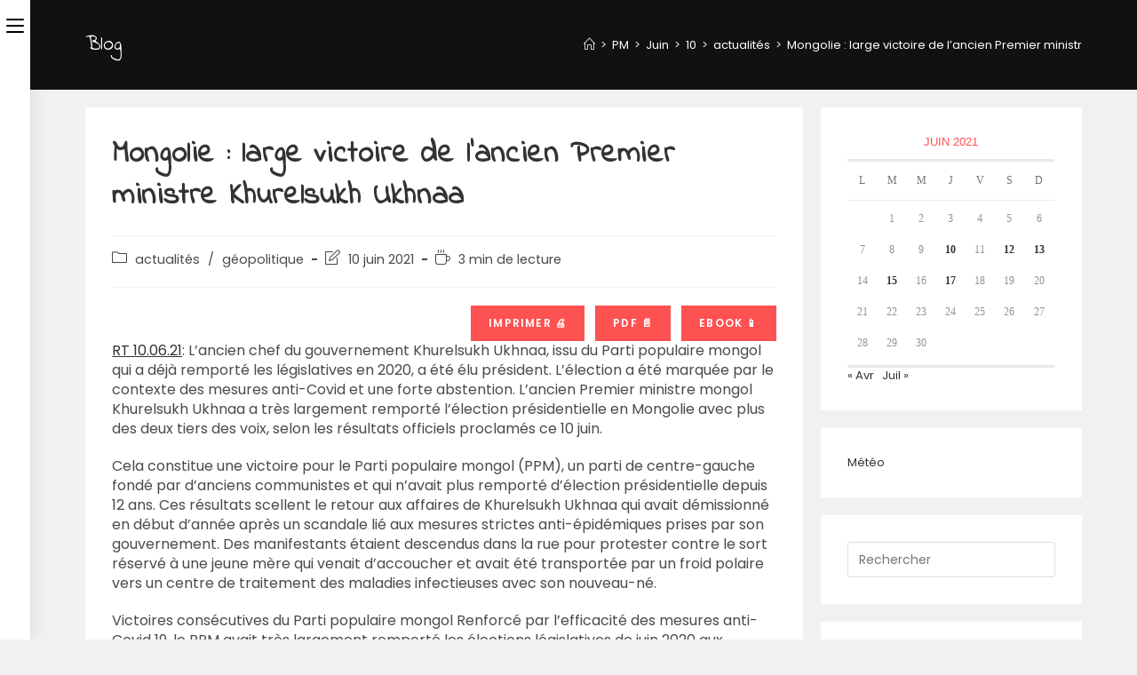

--- FILE ---
content_type: text/html; charset=UTF-8
request_url: https://kapol.xyz/2021/06/10/mongolie-large-victoire-de-lancien-premier-ministre-khurelsukh-ukhnaa/
body_size: 33241
content:
<!DOCTYPE html>
<html class="html" lang="fr-FR">
<head>
	<meta charset="UTF-8">
	<link rel="profile" href="https://gmpg.org/xfn/11">

	<title>Mongolie : large victoire de l&rsquo;ancien Premier ministre Khurelsukh Ukhnaa &#8211; kapolworld</title>
<meta name='robots' content='max-image-preview:large' />
<link rel="pingback" href="https://kapol.xyz/xmlrpc.php">
<meta name="viewport" content="width=device-width, initial-scale=1"><link rel='dns-prefetch' href='//public.tockify.com' />
<link rel='dns-prefetch' href='//fonts.googleapis.com' />
<link rel="alternate" type="application/rss+xml" title="kapolworld &raquo; Flux" href="https://kapol.xyz/feed/" />
<link rel="alternate" type="application/rss+xml" title="kapolworld &raquo; Flux des commentaires" href="https://kapol.xyz/comments/feed/" />
<link rel="alternate" type="application/rss+xml" title="kapolworld &raquo; Mongolie : large victoire de l&rsquo;ancien Premier ministre Khurelsukh Ukhnaa Flux des commentaires" href="https://kapol.xyz/2021/06/10/mongolie-large-victoire-de-lancien-premier-ministre-khurelsukh-ukhnaa/feed/" />
<link rel="alternate" title="oEmbed (JSON)" type="application/json+oembed" href="https://kapol.xyz/wp-json/oembed/1.0/embed?url=https%3A%2F%2Fkapol.xyz%2F2021%2F06%2F10%2Fmongolie-large-victoire-de-lancien-premier-ministre-khurelsukh-ukhnaa%2F" />
<link rel="alternate" title="oEmbed (XML)" type="text/xml+oembed" href="https://kapol.xyz/wp-json/oembed/1.0/embed?url=https%3A%2F%2Fkapol.xyz%2F2021%2F06%2F10%2Fmongolie-large-victoire-de-lancien-premier-ministre-khurelsukh-ukhnaa%2F&#038;format=xml" />
<style id='wp-img-auto-sizes-contain-inline-css'>
img:is([sizes=auto i],[sizes^="auto," i]){contain-intrinsic-size:3000px 1500px}
/*# sourceURL=wp-img-auto-sizes-contain-inline-css */
</style>

<link rel='stylesheet' id='scap.flashblock-css' href='https://kapol.xyz/wp-content/plugins/compact-wp-audio-player/css/flashblock.css?ver=6.9' media='all' />
<link rel='stylesheet' id='scap.player-css' href='https://kapol.xyz/wp-content/plugins/compact-wp-audio-player/css/player.css?ver=6.9' media='all' />
<link rel='stylesheet' id='pmb_common-css' href='https://kapol.xyz/wp-content/plugins/print-my-blog/assets/styles/pmb-common.css?ver=1685400163' media='all' />
<style id='wp-emoji-styles-inline-css'>

	img.wp-smiley, img.emoji {
		display: inline !important;
		border: none !important;
		box-shadow: none !important;
		height: 1em !important;
		width: 1em !important;
		margin: 0 0.07em !important;
		vertical-align: -0.1em !important;
		background: none !important;
		padding: 0 !important;
	}
/*# sourceURL=wp-emoji-styles-inline-css */
</style>
<link rel='stylesheet' id='wp-block-library-css' href='https://kapol.xyz/wp-includes/css/dist/block-library/style.min.css?ver=6.9' media='all' />
<style id='wp-block-button-inline-css'>
.wp-block-button__link{align-content:center;box-sizing:border-box;cursor:pointer;display:inline-block;height:100%;text-align:center;word-break:break-word}.wp-block-button__link.aligncenter{text-align:center}.wp-block-button__link.alignright{text-align:right}:where(.wp-block-button__link){border-radius:9999px;box-shadow:none;padding:calc(.667em + 2px) calc(1.333em + 2px);text-decoration:none}.wp-block-button[style*=text-decoration] .wp-block-button__link{text-decoration:inherit}.wp-block-buttons>.wp-block-button.has-custom-width{max-width:none}.wp-block-buttons>.wp-block-button.has-custom-width .wp-block-button__link{width:100%}.wp-block-buttons>.wp-block-button.has-custom-font-size .wp-block-button__link{font-size:inherit}.wp-block-buttons>.wp-block-button.wp-block-button__width-25{width:calc(25% - var(--wp--style--block-gap, .5em)*.75)}.wp-block-buttons>.wp-block-button.wp-block-button__width-50{width:calc(50% - var(--wp--style--block-gap, .5em)*.5)}.wp-block-buttons>.wp-block-button.wp-block-button__width-75{width:calc(75% - var(--wp--style--block-gap, .5em)*.25)}.wp-block-buttons>.wp-block-button.wp-block-button__width-100{flex-basis:100%;width:100%}.wp-block-buttons.is-vertical>.wp-block-button.wp-block-button__width-25{width:25%}.wp-block-buttons.is-vertical>.wp-block-button.wp-block-button__width-50{width:50%}.wp-block-buttons.is-vertical>.wp-block-button.wp-block-button__width-75{width:75%}.wp-block-button.is-style-squared,.wp-block-button__link.wp-block-button.is-style-squared{border-radius:0}.wp-block-button.no-border-radius,.wp-block-button__link.no-border-radius{border-radius:0!important}:root :where(.wp-block-button .wp-block-button__link.is-style-outline),:root :where(.wp-block-button.is-style-outline>.wp-block-button__link){border:2px solid;padding:.667em 1.333em}:root :where(.wp-block-button .wp-block-button__link.is-style-outline:not(.has-text-color)),:root :where(.wp-block-button.is-style-outline>.wp-block-button__link:not(.has-text-color)){color:currentColor}:root :where(.wp-block-button .wp-block-button__link.is-style-outline:not(.has-background)),:root :where(.wp-block-button.is-style-outline>.wp-block-button__link:not(.has-background)){background-color:initial;background-image:none}
/*# sourceURL=https://kapol.xyz/wp-includes/blocks/button/style.min.css */
</style>
<style id='wp-block-buttons-inline-css'>
.wp-block-buttons{box-sizing:border-box}.wp-block-buttons.is-vertical{flex-direction:column}.wp-block-buttons.is-vertical>.wp-block-button:last-child{margin-bottom:0}.wp-block-buttons>.wp-block-button{display:inline-block;margin:0}.wp-block-buttons.is-content-justification-left{justify-content:flex-start}.wp-block-buttons.is-content-justification-left.is-vertical{align-items:flex-start}.wp-block-buttons.is-content-justification-center{justify-content:center}.wp-block-buttons.is-content-justification-center.is-vertical{align-items:center}.wp-block-buttons.is-content-justification-right{justify-content:flex-end}.wp-block-buttons.is-content-justification-right.is-vertical{align-items:flex-end}.wp-block-buttons.is-content-justification-space-between{justify-content:space-between}.wp-block-buttons.aligncenter{text-align:center}.wp-block-buttons:not(.is-content-justification-space-between,.is-content-justification-right,.is-content-justification-left,.is-content-justification-center) .wp-block-button.aligncenter{margin-left:auto;margin-right:auto;width:100%}.wp-block-buttons[style*=text-decoration] .wp-block-button,.wp-block-buttons[style*=text-decoration] .wp-block-button__link{text-decoration:inherit}.wp-block-buttons.has-custom-font-size .wp-block-button__link{font-size:inherit}.wp-block-buttons .wp-block-button__link{width:100%}.wp-block-button.aligncenter{text-align:center}
/*# sourceURL=https://kapol.xyz/wp-includes/blocks/buttons/style.min.css */
</style>
<style id='wp-block-embed-inline-css'>
.wp-block-embed.alignleft,.wp-block-embed.alignright,.wp-block[data-align=left]>[data-type="core/embed"],.wp-block[data-align=right]>[data-type="core/embed"]{max-width:360px;width:100%}.wp-block-embed.alignleft .wp-block-embed__wrapper,.wp-block-embed.alignright .wp-block-embed__wrapper,.wp-block[data-align=left]>[data-type="core/embed"] .wp-block-embed__wrapper,.wp-block[data-align=right]>[data-type="core/embed"] .wp-block-embed__wrapper{min-width:280px}.wp-block-cover .wp-block-embed{min-height:240px;min-width:320px}.wp-block-embed{overflow-wrap:break-word}.wp-block-embed :where(figcaption){margin-bottom:1em;margin-top:.5em}.wp-block-embed iframe{max-width:100%}.wp-block-embed__wrapper{position:relative}.wp-embed-responsive .wp-has-aspect-ratio .wp-block-embed__wrapper:before{content:"";display:block;padding-top:50%}.wp-embed-responsive .wp-has-aspect-ratio iframe{bottom:0;height:100%;left:0;position:absolute;right:0;top:0;width:100%}.wp-embed-responsive .wp-embed-aspect-21-9 .wp-block-embed__wrapper:before{padding-top:42.85%}.wp-embed-responsive .wp-embed-aspect-18-9 .wp-block-embed__wrapper:before{padding-top:50%}.wp-embed-responsive .wp-embed-aspect-16-9 .wp-block-embed__wrapper:before{padding-top:56.25%}.wp-embed-responsive .wp-embed-aspect-4-3 .wp-block-embed__wrapper:before{padding-top:75%}.wp-embed-responsive .wp-embed-aspect-1-1 .wp-block-embed__wrapper:before{padding-top:100%}.wp-embed-responsive .wp-embed-aspect-9-16 .wp-block-embed__wrapper:before{padding-top:177.77%}.wp-embed-responsive .wp-embed-aspect-1-2 .wp-block-embed__wrapper:before{padding-top:200%}
/*# sourceURL=https://kapol.xyz/wp-includes/blocks/embed/style.min.css */
</style>
<style id='wp-block-embed-theme-inline-css'>
.wp-block-embed :where(figcaption){color:#555;font-size:13px;text-align:center}.is-dark-theme .wp-block-embed :where(figcaption){color:#ffffffa6}.wp-block-embed{margin:0 0 1em}
/*# sourceURL=https://kapol.xyz/wp-includes/blocks/embed/theme.min.css */
</style>
<style id='wp-block-paragraph-inline-css'>
.is-small-text{font-size:.875em}.is-regular-text{font-size:1em}.is-large-text{font-size:2.25em}.is-larger-text{font-size:3em}.has-drop-cap:not(:focus):first-letter{float:left;font-size:8.4em;font-style:normal;font-weight:100;line-height:.68;margin:.05em .1em 0 0;text-transform:uppercase}body.rtl .has-drop-cap:not(:focus):first-letter{float:none;margin-left:.1em}p.has-drop-cap.has-background{overflow:hidden}:root :where(p.has-background){padding:1.25em 2.375em}:where(p.has-text-color:not(.has-link-color)) a{color:inherit}p.has-text-align-left[style*="writing-mode:vertical-lr"],p.has-text-align-right[style*="writing-mode:vertical-rl"]{rotate:180deg}
/*# sourceURL=https://kapol.xyz/wp-includes/blocks/paragraph/style.min.css */
</style>
<style id='global-styles-inline-css'>
:root{--wp--preset--aspect-ratio--square: 1;--wp--preset--aspect-ratio--4-3: 4/3;--wp--preset--aspect-ratio--3-4: 3/4;--wp--preset--aspect-ratio--3-2: 3/2;--wp--preset--aspect-ratio--2-3: 2/3;--wp--preset--aspect-ratio--16-9: 16/9;--wp--preset--aspect-ratio--9-16: 9/16;--wp--preset--color--black: #000000;--wp--preset--color--cyan-bluish-gray: #abb8c3;--wp--preset--color--white: #ffffff;--wp--preset--color--pale-pink: #f78da7;--wp--preset--color--vivid-red: #cf2e2e;--wp--preset--color--luminous-vivid-orange: #ff6900;--wp--preset--color--luminous-vivid-amber: #fcb900;--wp--preset--color--light-green-cyan: #7bdcb5;--wp--preset--color--vivid-green-cyan: #00d084;--wp--preset--color--pale-cyan-blue: #8ed1fc;--wp--preset--color--vivid-cyan-blue: #0693e3;--wp--preset--color--vivid-purple: #9b51e0;--wp--preset--gradient--vivid-cyan-blue-to-vivid-purple: linear-gradient(135deg,rgb(6,147,227) 0%,rgb(155,81,224) 100%);--wp--preset--gradient--light-green-cyan-to-vivid-green-cyan: linear-gradient(135deg,rgb(122,220,180) 0%,rgb(0,208,130) 100%);--wp--preset--gradient--luminous-vivid-amber-to-luminous-vivid-orange: linear-gradient(135deg,rgb(252,185,0) 0%,rgb(255,105,0) 100%);--wp--preset--gradient--luminous-vivid-orange-to-vivid-red: linear-gradient(135deg,rgb(255,105,0) 0%,rgb(207,46,46) 100%);--wp--preset--gradient--very-light-gray-to-cyan-bluish-gray: linear-gradient(135deg,rgb(238,238,238) 0%,rgb(169,184,195) 100%);--wp--preset--gradient--cool-to-warm-spectrum: linear-gradient(135deg,rgb(74,234,220) 0%,rgb(151,120,209) 20%,rgb(207,42,186) 40%,rgb(238,44,130) 60%,rgb(251,105,98) 80%,rgb(254,248,76) 100%);--wp--preset--gradient--blush-light-purple: linear-gradient(135deg,rgb(255,206,236) 0%,rgb(152,150,240) 100%);--wp--preset--gradient--blush-bordeaux: linear-gradient(135deg,rgb(254,205,165) 0%,rgb(254,45,45) 50%,rgb(107,0,62) 100%);--wp--preset--gradient--luminous-dusk: linear-gradient(135deg,rgb(255,203,112) 0%,rgb(199,81,192) 50%,rgb(65,88,208) 100%);--wp--preset--gradient--pale-ocean: linear-gradient(135deg,rgb(255,245,203) 0%,rgb(182,227,212) 50%,rgb(51,167,181) 100%);--wp--preset--gradient--electric-grass: linear-gradient(135deg,rgb(202,248,128) 0%,rgb(113,206,126) 100%);--wp--preset--gradient--midnight: linear-gradient(135deg,rgb(2,3,129) 0%,rgb(40,116,252) 100%);--wp--preset--font-size--small: 13px;--wp--preset--font-size--medium: 20px;--wp--preset--font-size--large: 36px;--wp--preset--font-size--x-large: 42px;--wp--preset--font-family--astro: astro;--wp--preset--spacing--20: 0.44rem;--wp--preset--spacing--30: 0.67rem;--wp--preset--spacing--40: 1rem;--wp--preset--spacing--50: 1.5rem;--wp--preset--spacing--60: 2.25rem;--wp--preset--spacing--70: 3.38rem;--wp--preset--spacing--80: 5.06rem;--wp--preset--shadow--natural: 6px 6px 9px rgba(0, 0, 0, 0.2);--wp--preset--shadow--deep: 12px 12px 50px rgba(0, 0, 0, 0.4);--wp--preset--shadow--sharp: 6px 6px 0px rgba(0, 0, 0, 0.2);--wp--preset--shadow--outlined: 6px 6px 0px -3px rgb(255, 255, 255), 6px 6px rgb(0, 0, 0);--wp--preset--shadow--crisp: 6px 6px 0px rgb(0, 0, 0);}:where(body) { margin: 0; }.wp-site-blocks > .alignleft { float: left; margin-right: 2em; }.wp-site-blocks > .alignright { float: right; margin-left: 2em; }.wp-site-blocks > .aligncenter { justify-content: center; margin-left: auto; margin-right: auto; }:where(.is-layout-flex){gap: 0.5em;}:where(.is-layout-grid){gap: 0.5em;}.is-layout-flow > .alignleft{float: left;margin-inline-start: 0;margin-inline-end: 2em;}.is-layout-flow > .alignright{float: right;margin-inline-start: 2em;margin-inline-end: 0;}.is-layout-flow > .aligncenter{margin-left: auto !important;margin-right: auto !important;}.is-layout-constrained > .alignleft{float: left;margin-inline-start: 0;margin-inline-end: 2em;}.is-layout-constrained > .alignright{float: right;margin-inline-start: 2em;margin-inline-end: 0;}.is-layout-constrained > .aligncenter{margin-left: auto !important;margin-right: auto !important;}.is-layout-constrained > :where(:not(.alignleft):not(.alignright):not(.alignfull)){margin-left: auto !important;margin-right: auto !important;}body .is-layout-flex{display: flex;}.is-layout-flex{flex-wrap: wrap;align-items: center;}.is-layout-flex > :is(*, div){margin: 0;}body .is-layout-grid{display: grid;}.is-layout-grid > :is(*, div){margin: 0;}body{padding-top: 0px;padding-right: 0px;padding-bottom: 0px;padding-left: 0px;}a:where(:not(.wp-element-button)){text-decoration: underline;}:root :where(.wp-element-button, .wp-block-button__link){background-color: #32373c;border-width: 0;color: #fff;font-family: inherit;font-size: inherit;font-style: inherit;font-weight: inherit;letter-spacing: inherit;line-height: inherit;padding-top: calc(0.667em + 2px);padding-right: calc(1.333em + 2px);padding-bottom: calc(0.667em + 2px);padding-left: calc(1.333em + 2px);text-decoration: none;text-transform: inherit;}.has-black-color{color: var(--wp--preset--color--black) !important;}.has-cyan-bluish-gray-color{color: var(--wp--preset--color--cyan-bluish-gray) !important;}.has-white-color{color: var(--wp--preset--color--white) !important;}.has-pale-pink-color{color: var(--wp--preset--color--pale-pink) !important;}.has-vivid-red-color{color: var(--wp--preset--color--vivid-red) !important;}.has-luminous-vivid-orange-color{color: var(--wp--preset--color--luminous-vivid-orange) !important;}.has-luminous-vivid-amber-color{color: var(--wp--preset--color--luminous-vivid-amber) !important;}.has-light-green-cyan-color{color: var(--wp--preset--color--light-green-cyan) !important;}.has-vivid-green-cyan-color{color: var(--wp--preset--color--vivid-green-cyan) !important;}.has-pale-cyan-blue-color{color: var(--wp--preset--color--pale-cyan-blue) !important;}.has-vivid-cyan-blue-color{color: var(--wp--preset--color--vivid-cyan-blue) !important;}.has-vivid-purple-color{color: var(--wp--preset--color--vivid-purple) !important;}.has-black-background-color{background-color: var(--wp--preset--color--black) !important;}.has-cyan-bluish-gray-background-color{background-color: var(--wp--preset--color--cyan-bluish-gray) !important;}.has-white-background-color{background-color: var(--wp--preset--color--white) !important;}.has-pale-pink-background-color{background-color: var(--wp--preset--color--pale-pink) !important;}.has-vivid-red-background-color{background-color: var(--wp--preset--color--vivid-red) !important;}.has-luminous-vivid-orange-background-color{background-color: var(--wp--preset--color--luminous-vivid-orange) !important;}.has-luminous-vivid-amber-background-color{background-color: var(--wp--preset--color--luminous-vivid-amber) !important;}.has-light-green-cyan-background-color{background-color: var(--wp--preset--color--light-green-cyan) !important;}.has-vivid-green-cyan-background-color{background-color: var(--wp--preset--color--vivid-green-cyan) !important;}.has-pale-cyan-blue-background-color{background-color: var(--wp--preset--color--pale-cyan-blue) !important;}.has-vivid-cyan-blue-background-color{background-color: var(--wp--preset--color--vivid-cyan-blue) !important;}.has-vivid-purple-background-color{background-color: var(--wp--preset--color--vivid-purple) !important;}.has-black-border-color{border-color: var(--wp--preset--color--black) !important;}.has-cyan-bluish-gray-border-color{border-color: var(--wp--preset--color--cyan-bluish-gray) !important;}.has-white-border-color{border-color: var(--wp--preset--color--white) !important;}.has-pale-pink-border-color{border-color: var(--wp--preset--color--pale-pink) !important;}.has-vivid-red-border-color{border-color: var(--wp--preset--color--vivid-red) !important;}.has-luminous-vivid-orange-border-color{border-color: var(--wp--preset--color--luminous-vivid-orange) !important;}.has-luminous-vivid-amber-border-color{border-color: var(--wp--preset--color--luminous-vivid-amber) !important;}.has-light-green-cyan-border-color{border-color: var(--wp--preset--color--light-green-cyan) !important;}.has-vivid-green-cyan-border-color{border-color: var(--wp--preset--color--vivid-green-cyan) !important;}.has-pale-cyan-blue-border-color{border-color: var(--wp--preset--color--pale-cyan-blue) !important;}.has-vivid-cyan-blue-border-color{border-color: var(--wp--preset--color--vivid-cyan-blue) !important;}.has-vivid-purple-border-color{border-color: var(--wp--preset--color--vivid-purple) !important;}.has-vivid-cyan-blue-to-vivid-purple-gradient-background{background: var(--wp--preset--gradient--vivid-cyan-blue-to-vivid-purple) !important;}.has-light-green-cyan-to-vivid-green-cyan-gradient-background{background: var(--wp--preset--gradient--light-green-cyan-to-vivid-green-cyan) !important;}.has-luminous-vivid-amber-to-luminous-vivid-orange-gradient-background{background: var(--wp--preset--gradient--luminous-vivid-amber-to-luminous-vivid-orange) !important;}.has-luminous-vivid-orange-to-vivid-red-gradient-background{background: var(--wp--preset--gradient--luminous-vivid-orange-to-vivid-red) !important;}.has-very-light-gray-to-cyan-bluish-gray-gradient-background{background: var(--wp--preset--gradient--very-light-gray-to-cyan-bluish-gray) !important;}.has-cool-to-warm-spectrum-gradient-background{background: var(--wp--preset--gradient--cool-to-warm-spectrum) !important;}.has-blush-light-purple-gradient-background{background: var(--wp--preset--gradient--blush-light-purple) !important;}.has-blush-bordeaux-gradient-background{background: var(--wp--preset--gradient--blush-bordeaux) !important;}.has-luminous-dusk-gradient-background{background: var(--wp--preset--gradient--luminous-dusk) !important;}.has-pale-ocean-gradient-background{background: var(--wp--preset--gradient--pale-ocean) !important;}.has-electric-grass-gradient-background{background: var(--wp--preset--gradient--electric-grass) !important;}.has-midnight-gradient-background{background: var(--wp--preset--gradient--midnight) !important;}.has-small-font-size{font-size: var(--wp--preset--font-size--small) !important;}.has-medium-font-size{font-size: var(--wp--preset--font-size--medium) !important;}.has-large-font-size{font-size: var(--wp--preset--font-size--large) !important;}.has-x-large-font-size{font-size: var(--wp--preset--font-size--x-large) !important;}.has-astro-font-family{font-family: var(--wp--preset--font-family--astro) !important;}
/*# sourceURL=global-styles-inline-css */
</style>

<link rel='stylesheet' id='contact-form-7-css' href='https://kapol.xyz/wp-content/plugins/contact-form-7/includes/css/styles.css?ver=5.7.7' media='all' />
<link rel='stylesheet' id='owmweather-css-css' href='https://kapol.xyz/wp-content/plugins/owm-weather/css/owmweather.min.css?ver=6.9' media='all' />
<link rel='stylesheet' id='uaf_client_css-css' href='https://kapol.xyz/wp-content/uploads/useanyfont/uaf.css?ver=1764326466' media='all' />
<link rel='stylesheet' id='vsel-style-css' href='https://kapol.xyz/wp-content/plugins/very-simple-event-list/css/vsel-style.min.css?ver=6.9' media='all' />
<link rel='stylesheet' id='font-awesome-css' href='https://kapol.xyz/wp-content/themes/oceanwp/assets/fonts/fontawesome/css/all.min.css?ver=5.15.1' media='all' />
<link rel='stylesheet' id='simple-line-icons-css' href='https://kapol.xyz/wp-content/themes/oceanwp/assets/css/third/simple-line-icons.min.css?ver=2.4.0' media='all' />
<link rel='stylesheet' id='oceanwp-style-css' href='https://kapol.xyz/wp-content/themes/oceanwp/assets/css/style.min.css?ver=3.3.5' media='all' />
<style id='oceanwp-style-inline-css'>
div.wpforms-container-full .wpforms-form input[type=submit]:hover,
			div.wpforms-container-full .wpforms-form input[type=submit]:focus,
			div.wpforms-container-full .wpforms-form input[type=submit]:active,
			div.wpforms-container-full .wpforms-form button[type=submit]:hover,
			div.wpforms-container-full .wpforms-form button[type=submit]:focus,
			div.wpforms-container-full .wpforms-form button[type=submit]:active,
			div.wpforms-container-full .wpforms-form .wpforms-page-button:hover,
			div.wpforms-container-full .wpforms-form .wpforms-page-button:active,
			div.wpforms-container-full .wpforms-form .wpforms-page-button:focus {
				border: none;
			}
/*# sourceURL=oceanwp-style-inline-css */
</style>
<link rel='stylesheet' id='oceanwp-hamburgers-css' href='https://kapol.xyz/wp-content/themes/oceanwp/assets/css/third/hamburgers/hamburgers.min.css?ver=3.3.5' media='all' />
<link rel='stylesheet' id='oceanwp-minus-css' href='https://kapol.xyz/wp-content/themes/oceanwp/assets/css/third/hamburgers/types/minus.css?ver=3.3.5' media='all' />
<link rel='stylesheet' id='oceanwp-spin-css' href='https://kapol.xyz/wp-content/themes/oceanwp/assets/css/third/hamburgers/types/spin.css?ver=3.3.5' media='all' />
<link rel='stylesheet' id='ow-perfect-scrollbar-css' href='https://kapol.xyz/wp-content/themes/oceanwp/assets/css/third/perfect-scrollbar.css?ver=1.5.0' media='all' />
<link rel='stylesheet' id='oceanwp-google-font-poppins-css' href='//fonts.googleapis.com/css?family=Poppins%3A100%2C200%2C300%2C400%2C500%2C600%2C700%2C800%2C900%2C100i%2C200i%2C300i%2C400i%2C500i%2C600i%2C700i%2C800i%2C900i&#038;subset=latin%2Ccyrillic%2Cgreek&#038;display=swap&#038;ver=6.9' media='all' />
<link rel='stylesheet' id='oceanwp-google-font-indie-flower-css' href='//fonts.googleapis.com/css?family=Indie+Flower%3A100%2C200%2C300%2C400%2C500%2C600%2C700%2C800%2C900%2C100i%2C200i%2C300i%2C400i%2C500i%2C600i%2C700i%2C800i%2C900i&#038;subset=latin%2Ccyrillic%2Cgreek&#038;display=swap&#038;ver=6.9' media='all' />
<link rel='stylesheet' id='dashicons-css' href='https://kapol.xyz/wp-includes/css/dashicons.min.css?ver=6.9' media='all' />
<link rel='stylesheet' id='my-calendar-reset-css' href='https://kapol.xyz/wp-content/plugins/my-calendar/css/reset.css?ver=3.4.24' media='all' />
<link rel='stylesheet' id='my-calendar-style-css' href='https://kapol.xyz/wp-content/plugins/my-calendar/styles/twentytwenty.css?ver=3.4.24-twentytwenty-css' media='all' />
<style id='my-calendar-style-inline-css'>

/* Styles by My Calendar - Joseph C Dolson https://www.joedolson.com/ */

.mc-main .mc_general .event-title, .mc-main .mc_general .event-title a { background: #ffffcc !important; color: #000000 !important; }
.mc-main .mc_general .event-title a:hover, .mc-main .mc_general .event-title a:focus { background: #ffffff !important;}
.mc-main {--primary-dark: #313233; --primary-light: #fff; --secondary-light: #fff; --secondary-dark: #000; --highlight-dark: #666; --highlight-light: #efefef; --category-mc_general: #ffffcc; }
/*# sourceURL=my-calendar-style-inline-css */
</style>
<link rel='stylesheet' id='oe-widgets-style-css' href='https://kapol.xyz/wp-content/plugins/ocean-extra/assets/css/widgets.css?ver=6.9' media='all' />
<link rel='stylesheet' id='oss-social-share-style-css' href='https://kapol.xyz/wp-content/plugins/ocean-social-sharing/assets/css/style.min.css?ver=6.9' media='all' />
<script src="https://kapol.xyz/wp-content/plugins/compact-wp-audio-player/js/soundmanager2-nodebug-jsmin.js?ver=6.9" id="scap.soundmanager2-js"></script>
<script src="https://kapol.xyz/wp-includes/js/jquery/jquery.min.js?ver=3.7.1" id="jquery-core-js"></script>
<script src="https://kapol.xyz/wp-includes/js/jquery/jquery-migrate.min.js?ver=3.4.1" id="jquery-migrate-js"></script>
<script id="frontend-checklist-js-extra">
var frontendChecklist = {"ajaxurl":"https://kapol.xyz/wp-admin/admin-ajax.php"};
//# sourceURL=frontend-checklist-js-extra
</script>
<script src="https://kapol.xyz/wp-content/plugins/frontend-checklist/frontend-checklist.js?ver=6.9" id="frontend-checklist-js"></script>
<link rel="https://api.w.org/" href="https://kapol.xyz/wp-json/" /><link rel="alternate" title="JSON" type="application/json" href="https://kapol.xyz/wp-json/wp/v2/posts/1886" /><link rel="EditURI" type="application/rsd+xml" title="RSD" href="https://kapol.xyz/xmlrpc.php?rsd" />
<meta name="generator" content="WordPress 6.9" />
<link rel="canonical" href="https://kapol.xyz/2021/06/10/mongolie-large-victoire-de-lancien-premier-ministre-khurelsukh-ukhnaa/" />
<link rel='shortlink' href='https://kapol.xyz/?p=1886' />
<meta name="generator" content="Elementor 3.16.6; features: e_dom_optimization, e_optimized_assets_loading, additional_custom_breakpoints; settings: css_print_method-external, google_font-enabled, font_display-auto">
<style>.recentcomments a{display:inline !important;padding:0 !important;margin:0 !important;}</style><style type="text/css">.broken_link, a.broken_link {
	text-decoration: line-through;
}</style><style class='wp-fonts-local'>
@font-face{font-family:astro;font-style:normal;font-weight:400;font-display:fallback;src:url('https://kapol.xyz/wp-content/uploads/useanyfont/7867ASTRO.woff2') format('woff2');}
</style>
<link rel="icon" href="https://kapol.xyz/wp-content/uploads/2021/03/cropped-photologo-1-32x32.png" sizes="32x32" />
<link rel="icon" href="https://kapol.xyz/wp-content/uploads/2021/03/cropped-photologo-1-192x192.png" sizes="192x192" />
<link rel="apple-touch-icon" href="https://kapol.xyz/wp-content/uploads/2021/03/cropped-photologo-1-180x180.png" />
<meta name="msapplication-TileImage" content="https://kapol.xyz/wp-content/uploads/2021/03/cropped-photologo-1-270x270.png" />
        <style type="text/css"></style>
        		<style id="wp-custom-css">
			.oceanwp-about-me .oceanwp-about-me-avatar img{max-width:150px}		</style>
		<!-- OceanWP CSS -->
<style type="text/css">
.page-header{background-color:#111111}/* General CSS */a:hover,a.light:hover,.theme-heading .text::before,.theme-heading .text::after,#top-bar-content >a:hover,#top-bar-social li.oceanwp-email a:hover,#site-navigation-wrap .dropdown-menu >li >a:hover,#site-header.medium-header #medium-searchform button:hover,.oceanwp-mobile-menu-icon a:hover,.blog-entry.post .blog-entry-header .entry-title a:hover,.blog-entry.post .blog-entry-readmore a:hover,.blog-entry.thumbnail-entry .blog-entry-category a,ul.meta li a:hover,.dropcap,.single nav.post-navigation .nav-links .title,body .related-post-title a:hover,body #wp-calendar caption,body .contact-info-widget.default i,body .contact-info-widget.big-icons i,body .custom-links-widget .oceanwp-custom-links li a:hover,body .custom-links-widget .oceanwp-custom-links li a:hover:before,body .posts-thumbnails-widget li a:hover,body .social-widget li.oceanwp-email a:hover,.comment-author .comment-meta .comment-reply-link,#respond #cancel-comment-reply-link:hover,#footer-widgets .footer-box a:hover,#footer-bottom a:hover,#footer-bottom #footer-bottom-menu a:hover,.sidr a:hover,.sidr-class-dropdown-toggle:hover,.sidr-class-menu-item-has-children.active >a,.sidr-class-menu-item-has-children.active >a >.sidr-class-dropdown-toggle,input[type=checkbox]:checked:before{color:#fe5252}.single nav.post-navigation .nav-links .title .owp-icon use,.blog-entry.post .blog-entry-readmore a:hover .owp-icon use,body .contact-info-widget.default .owp-icon use,body .contact-info-widget.big-icons .owp-icon use{stroke:#fe5252}input[type="button"],input[type="reset"],input[type="submit"],button[type="submit"],.button,#site-navigation-wrap .dropdown-menu >li.btn >a >span,.thumbnail:hover i,.post-quote-content,.omw-modal .omw-close-modal,body .contact-info-widget.big-icons li:hover i,body div.wpforms-container-full .wpforms-form input[type=submit],body div.wpforms-container-full .wpforms-form button[type=submit],body div.wpforms-container-full .wpforms-form .wpforms-page-button{background-color:#fe5252}.thumbnail:hover .link-post-svg-icon{background-color:#fe5252}body .contact-info-widget.big-icons li:hover .owp-icon{background-color:#fe5252}.widget-title{border-color:#fe5252}blockquote{border-color:#fe5252}#searchform-dropdown{border-color:#fe5252}.dropdown-menu .sub-menu{border-color:#fe5252}.blog-entry.large-entry .blog-entry-readmore a:hover{border-color:#fe5252}.oceanwp-newsletter-form-wrap input[type="email"]:focus{border-color:#fe5252}.social-widget li.oceanwp-email a:hover{border-color:#fe5252}#respond #cancel-comment-reply-link:hover{border-color:#fe5252}body .contact-info-widget.big-icons li:hover i{border-color:#fe5252}#footer-widgets .oceanwp-newsletter-form-wrap input[type="email"]:focus{border-color:#fe5252}blockquote,.wp-block-quote{border-left-color:#fe5252}body .contact-info-widget.big-icons li:hover .owp-icon{border-color:#fe5252}input[type="button"]:hover,input[type="reset"]:hover,input[type="submit"]:hover,button[type="submit"]:hover,input[type="button"]:focus,input[type="reset"]:focus,input[type="submit"]:focus,button[type="submit"]:focus,.button:hover,.button:focus,#site-navigation-wrap .dropdown-menu >li.btn >a:hover >span,.post-quote-author,.omw-modal .omw-close-modal:hover,body div.wpforms-container-full .wpforms-form input[type=submit]:hover,body div.wpforms-container-full .wpforms-form button[type=submit]:hover,body div.wpforms-container-full .wpforms-form .wpforms-page-button:hover{background-color:#af3838}a:hover{color:#fe5252}a:hover .owp-icon use{stroke:#fe5252}.page-header .page-header-title,.page-header.background-image-page-header .page-header-title{color:#ffffff}.site-breadcrumbs,.background-image-page-header .site-breadcrumbs{color:#ffffff}.site-breadcrumbs ul li .breadcrumb-sep,.site-breadcrumbs ol li .breadcrumb-sep{color:#e8e8e8}.site-breadcrumbs a,.background-image-page-header .site-breadcrumbs a{color:#ffffff}.site-breadcrumbs a .owp-icon use,.background-image-page-header .site-breadcrumbs a .owp-icon use{stroke:#ffffff}.site-breadcrumbs a:hover,.background-image-page-header .site-breadcrumbs a:hover{color:#fe5252}.site-breadcrumbs a:hover .owp-icon use,.background-image-page-header .site-breadcrumbs a:hover .owp-icon use{stroke:#fe5252}/* Header CSS */#site-header.has-header-media .overlay-header-media{background-color:rgba(0,0,0,0.5)}#site-logo #site-logo-inner a img,#site-header.center-header #site-navigation-wrap .middle-site-logo a img{max-width:175px}#site-logo.has-responsive-logo .responsive-logo-link img{max-height:60px}.oceanwp-social-menu ul li a,.oceanwp-social-menu .colored ul li a,.oceanwp-social-menu .minimal ul li a,.oceanwp-social-menu .dark ul li a{font-size:12px}.oceanwp-social-menu ul li a .owp-icon,.oceanwp-social-menu .colored ul li a .owp-icon,.oceanwp-social-menu .minimal ul li a .owp-icon,.oceanwp-social-menu .dark ul li a .owp-icon{width:12px;height:12px}.oceanwp-social-menu ul li a{padding:8px}.oceanwp-social-menu ul li a{margin:0 4px 0 4px}.oceanwp-social-menu ul li a{border-radius:50%}.mobile-menu .hamburger-inner,.mobile-menu .hamburger-inner::before,.mobile-menu .hamburger-inner::after{background-color:#000000}/* Footer Widgets CSS */#footer-widgets{padding:0}#footer-widgets{background-color:#111111}#footer-widgets,#footer-widgets p,#footer-widgets li a:before,#footer-widgets .contact-info-widget span.oceanwp-contact-title,#footer-widgets .recent-posts-date,#footer-widgets .recent-posts-comments,#footer-widgets .widget-recent-posts-icons li .fa{color:#ffffff}#footer-widgets .footer-box a:hover,#footer-widgets a:hover{color:#fe5252}/* Typography CSS */body{font-family:Poppins;font-size:16px;line-height:1.4}@media (max-width:768px){body{font-size:14px}}@media (max-width:480px){body{font-size:13px}}h1,h2,h3,h4,h5,h6,.theme-heading,.widget-title,.oceanwp-widget-recent-posts-title,.comment-reply-title,.entry-title,.sidebar-box .widget-title{font-family:Indie Flower}#site-navigation-wrap .dropdown-menu >li >a,#site-header.full_screen-header .fs-dropdown-menu >li >a,#site-header.top-header #site-navigation-wrap .dropdown-menu >li >a,#site-header.center-header #site-navigation-wrap .dropdown-menu >li >a,#site-header.medium-header #site-navigation-wrap .dropdown-menu >li >a,.oceanwp-mobile-menu-icon a{font-weight:600;font-size:12px;text-transform:uppercase}.sidebar-box .widget-title{font-size:16px}
</style></head>

<body class="wp-singular post-template-default single single-post postid-1886 single-format-standard wp-custom-logo wp-embed-responsive wp-theme-oceanwp oceanwp-theme dropdown-mobile separate-layout vertical-header-style left-header default-collapse default-breakpoint has-sidebar content-right-sidebar post-in-category-actu post-in-category-geopolitique has-breadcrumbs elementor-default elementor-kit-643" itemscope="itemscope" itemtype="https://schema.org/Article">

	
	
	<div id="outer-wrap" class="site clr">

		<a class="skip-link screen-reader-text" href="#main">Skip to content</a>

		
		<div id="wrap" class="clr">

			
			
<header id="site-header" class="vertical-header has-shadow vh-center-logo clr" data-height="0" itemscope="itemscope" itemtype="https://schema.org/WPHeader" role="banner">

	
		

<div id="site-header-inner" class="clr container">

	

<div id="site-logo" class="clr has-responsive-logo" itemscope itemtype="https://schema.org/Brand" >

	
	<div id="site-logo-inner" class="clr">

		<a href="https://kapol.xyz/" class="custom-logo-link" rel="home"><img width="149" height="266" src="https://kapol.xyz/wp-content/uploads/2021/03/cropped-chute_eau.png" class="custom-logo" alt="kapolworld" decoding="async" srcset="https://kapol.xyz/wp-content/uploads/2021/03/cropped-chute_eau.png 1x, http://kapol.xyz/wp-content/uploads/2021/03/chute_eau.png 2x" /></a><a href="https://kapol.xyz/" class="responsive-logo-link" rel="home"><img src="http://maria.oceanwp.org/wp-content/uploads/2020/12/mmlogo.png" class="responsive-logo" width="" height="" alt="" /></a>
	</div><!-- #site-logo-inner -->

	
	
</div><!-- #site-logo -->


	
					<div id="site-navigation-wrap" class="clr">
			
			
			
			<nav id="site-navigation" class="navigation main-navigation clr" itemscope="itemscope" itemtype="https://schema.org/SiteNavigationElement" role="navigation" >

				<ul id="menu-principal" class="main-menu dropdown-menu"><li id="menu-item-2464" class="menu-item menu-item-type-taxonomy menu-item-object-category menu-item-has-children dropdown menu-item-2464"><a href="https://kapol.xyz/category/testament-de-lastrologie/" class="menu-link"><span class="text-wrap">Testament de l&rsquo;Astrologie<i class="nav-arrow fa fa-angle-down" aria-hidden="true" role="img"></i></span></a>
<ul class="sub-menu">
	<li id="menu-item-3305" class="menu-item menu-item-type-taxonomy menu-item-object-post_tag menu-item-3305"><a href="https://kapol.xyz/tag/preface/" class="menu-link"><span class="text-wrap">Préface</span></a></li>	<li id="menu-item-2478" class="menu-item menu-item-type-taxonomy menu-item-object-post_tag menu-item-has-children dropdown menu-item-2478"><a href="https://kapol.xyz/tag/tome1/" class="menu-link"><span class="text-wrap">tome 1<i class="nav-arrow fa fa-angle-right" aria-hidden="true" role="img"></i></span></a>
	<ul class="sub-menu">
		<li id="menu-item-2479" class="menu-item menu-item-type-taxonomy menu-item-object-post_tag menu-item-2479"><a href="https://kapol.xyz/tag/1e-conference/" class="menu-link"><span class="text-wrap">1e conférence</span></a></li>		<li id="menu-item-2802" class="menu-item menu-item-type-taxonomy menu-item-object-post_tag menu-item-2802"><a href="https://kapol.xyz/tag/2e-conference/" class="menu-link"><span class="text-wrap">2e conférence</span></a></li>		<li id="menu-item-3034" class="menu-item menu-item-type-taxonomy menu-item-object-post_tag menu-item-3034"><a href="https://kapol.xyz/tag/3e-conference/" class="menu-link"><span class="text-wrap">3e conférence</span></a></li>		<li id="menu-item-3289" class="menu-item menu-item-type-taxonomy menu-item-object-post_tag menu-item-3289"><a href="https://kapol.xyz/tag/4e-conference/" class="menu-link"><span class="text-wrap">4e Conférence</span></a></li>		<li id="menu-item-3358" class="menu-item menu-item-type-taxonomy menu-item-object-post_tag menu-item-3358"><a href="https://kapol.xyz/tag/5e-conference/" class="menu-link"><span class="text-wrap">5e Conférence</span></a></li>		<li id="menu-item-4386" class="menu-item menu-item-type-taxonomy menu-item-object-post_tag menu-item-4386"><a href="https://kapol.xyz/tag/6e-conference/" class="menu-link"><span class="text-wrap">6e conférence</span></a></li>		<li id="menu-item-4615" class="menu-item menu-item-type-taxonomy menu-item-object-post_tag menu-item-4615"><a href="https://kapol.xyz/tag/7e-confefence/" class="menu-link"><span class="text-wrap">7e Conféfence</span></a></li>	</ul>
</li>	<li id="menu-item-4631" class="menu-item menu-item-type-taxonomy menu-item-object-post_tag menu-item-has-children dropdown menu-item-4631"><a href="https://kapol.xyz/tag/tome-2-1e-conference/" class="menu-link"><span class="text-wrap">tome 2<i class="nav-arrow fa fa-angle-right" aria-hidden="true" role="img"></i></span></a>
	<ul class="sub-menu">
		<li id="menu-item-4632" class="menu-item menu-item-type-taxonomy menu-item-object-post_tag menu-item-4632"><a href="https://kapol.xyz/tag/tome-2-1e-conference/" class="menu-link"><span class="text-wrap">1e conference</span></a></li>		<li id="menu-item-5120" class="menu-item menu-item-type-taxonomy menu-item-object-category menu-item-5120"><a href="https://kapol.xyz/category/testament-de-lastrologie/tome-2-2e-conference/" class="menu-link"><span class="text-wrap">2e conférence</span></a></li>		<li id="menu-item-5191" class="menu-item menu-item-type-taxonomy menu-item-object-category menu-item-5191"><a href="https://kapol.xyz/category/tome-2-3e-conference/" class="menu-link"><span class="text-wrap">3e conférence</span></a></li>		<li id="menu-item-5549" class="menu-item menu-item-type-taxonomy menu-item-object-category menu-item-5549"><a href="https://kapol.xyz/category/testament-de-lastrologie/4e-conference/" class="menu-link"><span class="text-wrap">4e conférence</span></a></li>		<li id="menu-item-5562" class="menu-item menu-item-type-taxonomy menu-item-object-category menu-item-5562"><a href="https://kapol.xyz/category/testament-de-lastrologie/5e-conference/" class="menu-link"><span class="text-wrap">5e conférence</span></a></li>		<li id="menu-item-5586" class="menu-item menu-item-type-taxonomy menu-item-object-category menu-item-5586"><a href="https://kapol.xyz/category/testament-de-lastrologie/6e-conference/" class="menu-link"><span class="text-wrap">6e conférence</span></a></li>		<li id="menu-item-5601" class="menu-item menu-item-type-taxonomy menu-item-object-category menu-item-5601"><a href="https://kapol.xyz/category/testament-de-lastrologie/7e-conference/" class="menu-link"><span class="text-wrap">7e conférence</span></a></li>	</ul>
</li>	<li id="menu-item-5624" class="menu-item menu-item-type-taxonomy menu-item-object-category menu-item-has-children dropdown menu-item-5624"><a href="https://kapol.xyz/category/testament-de-lastrologie/tome-3/" class="menu-link"><span class="text-wrap">tome 3<i class="nav-arrow fa fa-angle-right" aria-hidden="true" role="img"></i></span></a>
	<ul class="sub-menu">
		<li id="menu-item-5625" class="menu-item menu-item-type-taxonomy menu-item-object-category menu-item-5625"><a href="https://kapol.xyz/category/testament-de-lastrologie/tome-3/1e-conference/" class="menu-link"><span class="text-wrap">1e conférence</span></a></li>		<li id="menu-item-5677" class="menu-item menu-item-type-taxonomy menu-item-object-category menu-item-5677"><a href="https://kapol.xyz/category/2e-conference/" class="menu-link"><span class="text-wrap">2e conférence</span></a></li>		<li id="menu-item-5721" class="menu-item menu-item-type-taxonomy menu-item-object-category menu-item-5721"><a href="https://kapol.xyz/category/testament-de-lastrologie/tome-3/3e-conference/" class="menu-link"><span class="text-wrap">3e conférence</span></a></li>		<li id="menu-item-5746" class="menu-item menu-item-type-taxonomy menu-item-object-category menu-item-5746"><a href="https://kapol.xyz/category/testament-de-lastrologie/tome-3/4e-conference-tome-3/" class="menu-link"><span class="text-wrap">4e conférence</span></a></li>		<li id="menu-item-5778" class="menu-item menu-item-type-taxonomy menu-item-object-category menu-item-5778"><a href="https://kapol.xyz/category/testament-de-lastrologie/tome-3/5e-conf/" class="menu-link"><span class="text-wrap">5e conférence</span></a></li>		<li id="menu-item-5791" class="menu-item menu-item-type-taxonomy menu-item-object-category menu-item-5791"><a href="https://kapol.xyz/category/testament-de-lastrologie/tome-3/6e-conference-tome-3/" class="menu-link"><span class="text-wrap">6e conférence</span></a></li>		<li id="menu-item-5793" class="menu-item menu-item-type-taxonomy menu-item-object-category menu-item-5793"><a href="https://kapol.xyz/category/testament-de-lastrologie/tome-3/7e-conference-tome-3/" class="menu-link"><span class="text-wrap">7e conférence</span></a></li>	</ul>
</li></ul>
</li><li id="menu-item-30" class="menu-item menu-item-type-post_type menu-item-object-page menu-item-home menu-item-has-children dropdown menu-item-30"><a href="https://kapol.xyz/" class="menu-link"><span class="text-wrap">Consultation astrologique<i class="nav-arrow fa fa-angle-down" aria-hidden="true" role="img"></i></span></a>
<ul class="sub-menu">
	<li id="menu-item-3604" class="menu-item menu-item-type-post_type menu-item-object-page menu-item-home menu-item-3604"><a href="https://kapol.xyz/" class="menu-link"><span class="text-wrap">Consultation astrologique</span></a></li>	<li id="menu-item-2413" class="menu-item menu-item-type-taxonomy menu-item-object-post_tag menu-item-has-children dropdown menu-item-2413"><a href="https://kapol.xyz/tag/nouvelle-lune/" class="menu-link"><span class="text-wrap">Nouvelle Lune<i class="nav-arrow fa fa-angle-right" aria-hidden="true" role="img"></i></span></a>
	<ul class="sub-menu">
		<li id="menu-item-4664" class="menu-item menu-item-type-taxonomy menu-item-object-post_tag menu-item-4664"><a href="https://kapol.xyz/tag/poissons/" class="menu-link"><span class="text-wrap">Poissons</span></a></li>		<li id="menu-item-4179" class="menu-item menu-item-type-taxonomy menu-item-object-post_tag menu-item-4179"><a href="https://kapol.xyz/tag/verseau/" class="menu-link"><span class="text-wrap">Verseau</span></a></li>		<li id="menu-item-3605" class="menu-item menu-item-type-taxonomy menu-item-object-post_tag menu-item-3605"><a href="https://kapol.xyz/tag/capricorne/" class="menu-link"><span class="text-wrap">Capricorne</span></a></li>		<li id="menu-item-3074" class="menu-item menu-item-type-taxonomy menu-item-object-post_tag menu-item-3074"><a href="https://kapol.xyz/tag/sagittaire/" class="menu-link"><span class="text-wrap">Sagittaire</span></a></li>		<li id="menu-item-3070" class="menu-item menu-item-type-taxonomy menu-item-object-post_tag menu-item-3070"><a href="https://kapol.xyz/tag/scorpion/" class="menu-link"><span class="text-wrap">Scorpion</span></a></li>	</ul>
</li></ul>
</li><li id="menu-item-6132" class="menu-item menu-item-type-taxonomy menu-item-object-category menu-item-6132"><a href="https://kapol.xyz/category/astrologie/forces-planetaires/" class="menu-link"><span class="text-wrap">Forces Planétaires</span></a></li><li id="menu-item-202" class="menu-item menu-item-type-taxonomy menu-item-object-category menu-item-has-children dropdown menu-item-202"><a href="https://kapol.xyz/category/yoga/" class="menu-link"><span class="text-wrap">yoga<i class="nav-arrow fa fa-angle-down" aria-hidden="true" role="img"></i></span></a>
<ul class="sub-menu">
	<li id="menu-item-5686" class="menu-item menu-item-type-taxonomy menu-item-object-category menu-item-has-children dropdown menu-item-5686"><a href="https://kapol.xyz/category/kriya-et-yoga-dapres-les-textes-les-plus-anciens/" class="menu-link"><span class="text-wrap">Kriya et yoga d&rsquo;après les textes les plus anciens<i class="nav-arrow fa fa-angle-right" aria-hidden="true" role="img"></i></span></a>
	<ul class="sub-menu">
		<li id="menu-item-5688" class="menu-item menu-item-type-taxonomy menu-item-object-category menu-item-has-children dropdown menu-item-5688"><a href="https://kapol.xyz/category/kriya-et-yoga-dapres-les-textes-les-plus-anciens/livre-i/" class="menu-link"><span class="text-wrap">Livre I<i class="nav-arrow fa fa-angle-right" aria-hidden="true" role="img"></i></span></a>
		<ul class="sub-menu">
			<li id="menu-item-6081" class="menu-item menu-item-type-taxonomy menu-item-object-category menu-item-has-children dropdown menu-item-6081"><a href="https://kapol.xyz/category/kriya-et-yoga-dapres-les-textes-les-plus-anciens/livre-i/shatkarma/" class="menu-link"><span class="text-wrap">Shatkarma<i class="nav-arrow fa fa-angle-right" aria-hidden="true" role="img"></i></span></a>
			<ul class="sub-menu">
				<li id="menu-item-5978" class="menu-item menu-item-type-taxonomy menu-item-object-category menu-item-5978"><a href="https://kapol.xyz/category/kriya-et-yoga-dapres-les-textes-les-plus-anciens/livre-i/trataka/" class="menu-link"><span class="text-wrap">Trataka</span></a></li>			</ul>
</li>			<li id="menu-item-5689" class="menu-item menu-item-type-taxonomy menu-item-object-category menu-item-5689"><a href="https://kapol.xyz/category/kriya-et-yoga-dapres-les-textes-les-plus-anciens/livre-i/surya-namaskara-%e0%a4%b8%e0%a5%82%e0%a4%b0%e0%a5%8d%e0%a4%af%e0%a4%a8%e0%a4%ae%e0%a4%b8%e0%a5%8d%e0%a4%95%e0%a4%be%e0%a4%b0/" class="menu-link"><span class="text-wrap">Surya Namaskara (सूर्यनमस्कार)</span></a></li>			<li id="menu-item-5737" class="menu-item menu-item-type-taxonomy menu-item-object-category menu-item-5737"><a href="https://kapol.xyz/category/kriya-et-yoga-dapres-les-textes-les-plus-anciens/livre-i/shavasana/" class="menu-link"><span class="text-wrap">Shavasana</span></a></li>			<li id="menu-item-5969" class="menu-item menu-item-type-taxonomy menu-item-object-category menu-item-5969"><a href="https://kapol.xyz/category/kriya-et-yoga-dapres-les-textes-les-plus-anciens/livre-i/pranayama/" class="menu-link"><span class="text-wrap">Pranayama</span></a></li>		</ul>
</li>		<li id="menu-item-5966" class="menu-item menu-item-type-taxonomy menu-item-object-category menu-item-has-children dropdown menu-item-5966"><a href="https://kapol.xyz/category/kriya-et-yoga-dapres-les-textes-les-plus-anciens/livre-ii-pratiques-avancees/" class="menu-link"><span class="text-wrap">Livre II (Pratiques avancées)<i class="nav-arrow fa fa-angle-right" aria-hidden="true" role="img"></i></span></a>
		<ul class="sub-menu">
			<li id="menu-item-5967" class="menu-item menu-item-type-taxonomy menu-item-object-category menu-item-5967"><a href="https://kapol.xyz/category/kriya-et-yoga-dapres-les-textes-les-plus-anciens/livre-ii-pratiques-avancees/ajapa-japa-soham/" class="menu-link"><span class="text-wrap">Ajapa Japa (Soham)</span></a></li>		</ul>
</li>	</ul>
</li>	<li id="menu-item-5968" class="menu-item menu-item-type-taxonomy menu-item-object-category menu-item-5968"><a href="https://kapol.xyz/category/soham/" class="menu-link"><span class="text-wrap">soham</span></a></li></ul>
</li><li id="menu-item-5992" class="menu-item menu-item-type-taxonomy menu-item-object-category menu-item-5992"><a href="https://kapol.xyz/category/boite-a-outils/" class="menu-link"><span class="text-wrap">boîte à outils</span></a></li><li id="menu-item-5607" class="menu-item menu-item-type-taxonomy menu-item-object-category menu-item-5607"><a href="https://kapol.xyz/category/peuple-elu/" class="menu-link"><span class="text-wrap">Peuple élu</span></a></li><li id="menu-item-4934" class="menu-item menu-item-type-taxonomy menu-item-object-category menu-item-has-children dropdown menu-item-4934"><a href="https://kapol.xyz/category/le-mythe-de-la-contagion/" class="menu-link"><span class="text-wrap">Le mythe de la contagion<i class="nav-arrow fa fa-angle-down" aria-hidden="true" role="img"></i></span></a>
<ul class="sub-menu">
	<li id="menu-item-4974" class="menu-item menu-item-type-taxonomy menu-item-object-category menu-item-4974"><a href="https://kapol.xyz/category/le-mythe-de-la-contagion/chapitre-13/" class="menu-link"><span class="text-wrap">Chapitre 13</span></a></li>	<li id="menu-item-4950" class="menu-item menu-item-type-taxonomy menu-item-object-category menu-item-4950"><a href="https://kapol.xyz/category/le-mythe-de-la-contagion/chapitre-14/" class="menu-link"><span class="text-wrap">Chapitre 14</span></a></li>	<li id="menu-item-4942" class="menu-item menu-item-type-taxonomy menu-item-object-category menu-item-4942"><a href="https://kapol.xyz/category/le-mythe-de-la-contagion/annexe-a/" class="menu-link"><span class="text-wrap">Annexe A</span></a></li>	<li id="menu-item-4937" class="menu-item menu-item-type-taxonomy menu-item-object-category menu-item-4937"><a href="https://kapol.xyz/category/le-mythe-de-la-contagion/annexe-b/" class="menu-link"><span class="text-wrap">Annexe B</span></a></li>	<li id="menu-item-4935" class="menu-item menu-item-type-taxonomy menu-item-object-category menu-item-4935"><a href="https://kapol.xyz/category/le-mythe-de-la-contagion/annexe-c-le-mythe-de-la-contagion/" class="menu-link"><span class="text-wrap">Annexe C</span></a></li></ul>
</li><li id="menu-item-5034" class="menu-item menu-item-type-taxonomy menu-item-object-category menu-item-5034"><a href="https://kapol.xyz/category/decadence-occidentale/" class="menu-link"><span class="text-wrap">Décadence occidentale</span></a></li><li id="menu-item-3568" class="menu-item menu-item-type-taxonomy menu-item-object-category menu-item-3568"><a href="https://kapol.xyz/category/signes-de-la-fin-des-temps/" class="menu-link"><span class="text-wrap">Signes de la Fin des Temps</span></a></li><li id="menu-item-4606" class="menu-item menu-item-type-taxonomy menu-item-object-category menu-item-4606"><a href="https://kapol.xyz/category/actu/transhumanisme/" class="menu-link"><span class="text-wrap">transhumanisme</span></a></li><li id="menu-item-4856" class="menu-item menu-item-type-taxonomy menu-item-object-category menu-item-4856"><a href="https://kapol.xyz/category/penurie-organisee/" class="menu-link"><span class="text-wrap">pénurie organisée</span></a></li><li id="menu-item-3522" class="menu-item menu-item-type-taxonomy menu-item-object-category menu-item-has-children dropdown menu-item-3522"><a href="https://kapol.xyz/category/covidisme/" class="menu-link"><span class="text-wrap">Covidisme<i class="nav-arrow fa fa-angle-down" aria-hidden="true" role="img"></i></span></a>
<ul class="sub-menu">
	<li id="menu-item-4276" class="menu-item menu-item-type-taxonomy menu-item-object-category menu-item-has-children dropdown menu-item-4276"><a href="https://kapol.xyz/category/ravages-du-covidisme/" class="menu-link"><span class="text-wrap">Ravages du covidisme<i class="nav-arrow fa fa-angle-right" aria-hidden="true" role="img"></i></span></a>
	<ul class="sub-menu">
		<li id="menu-item-2602" class="menu-item menu-item-type-taxonomy menu-item-object-category menu-item-2602"><a href="https://kapol.xyz/category/ere-covide-nouvelle-logique/" class="menu-link"><span class="text-wrap">Ère covide &#8211; nouvelle logique</span></a></li>		<li id="menu-item-2879" class="menu-item menu-item-type-taxonomy menu-item-object-category menu-item-2879"><a href="https://kapol.xyz/category/apartheid-covidien/" class="menu-link"><span class="text-wrap">apartheid covidien</span></a></li>		<li id="menu-item-2603" class="menu-item menu-item-type-taxonomy menu-item-object-category menu-item-has-children dropdown menu-item-2603"><a href="https://kapol.xyz/category/la-fascinante-reussite-de-linjection-a-arn-m/" class="menu-link"><span class="text-wrap">L&rsquo;effroyable réussite des injections expérimentales<i class="nav-arrow fa fa-angle-right" aria-hidden="true" role="img"></i></span></a>
		<ul class="sub-menu">
			<li id="menu-item-2957" class="menu-item menu-item-type-taxonomy menu-item-object-category menu-item-2957"><a href="https://kapol.xyz/category/la-fascinante-reussite-de-linjection-a-arn-m/" class="menu-link"><span class="text-wrap">La fascinante réussite des injections</span></a></li>			<li id="menu-item-2547" class="menu-item menu-item-type-taxonomy menu-item-object-category menu-item-2547"><a href="https://kapol.xyz/category/ces-sportifs-jusqualors-en-pleine-forme/" class="menu-link"><span class="text-wrap">Ces sportifs jusqu&rsquo;alors en pleine forme</span></a></li>		</ul>
</li>	</ul>
</li>	<li id="menu-item-3523" class="menu-item menu-item-type-taxonomy menu-item-object-post_tag menu-item-3523"><a href="https://kapol.xyz/tag/censure/" class="menu-link"><span class="text-wrap">Censure</span></a></li>	<li id="menu-item-2852" class="menu-item menu-item-type-taxonomy menu-item-object-category menu-item-has-children dropdown menu-item-2852"><a href="https://kapol.xyz/category/lucifer-et-sa-clique-de-davos/" class="menu-link"><span class="text-wrap">Lucifer et sa clique de Davos<i class="nav-arrow fa fa-angle-right" aria-hidden="true" role="img"></i></span></a>
	<ul class="sub-menu">
		<li id="menu-item-4102" class="menu-item menu-item-type-taxonomy menu-item-object-category menu-item-4102"><a href="https://kapol.xyz/category/wef/" class="menu-link"><span class="text-wrap">WEF</span></a></li>		<li id="menu-item-3518" class="menu-item menu-item-type-taxonomy menu-item-object-post_tag menu-item-3518"><a href="https://kapol.xyz/tag/philanthropes-milliardaires/" class="menu-link"><span class="text-wrap">Philanthropes milliardaires</span></a></li>		<li id="menu-item-3514" class="menu-item menu-item-type-taxonomy menu-item-object-post_tag menu-item-3514"><a href="https://kapol.xyz/tag/attali/" class="menu-link"><span class="text-wrap">Attali</span></a></li>		<li id="menu-item-2887" class="menu-item menu-item-type-taxonomy menu-item-object-category menu-item-2887"><a href="https://kapol.xyz/category/lucifer-et-sa-clique-de-davos/corps-connectes/" class="menu-link"><span class="text-wrap">Corps connectés</span></a></li>		<li id="menu-item-2900" class="menu-item menu-item-type-taxonomy menu-item-object-post_tag menu-item-2900"><a href="https://kapol.xyz/tag/avancee-du-plan/" class="menu-link"><span class="text-wrap">Avancée du Plan</span></a></li>		<li id="menu-item-831" class="menu-item menu-item-type-taxonomy menu-item-object-post_tag menu-item-831"><a href="https://kapol.xyz/tag/gafam/" class="menu-link"><span class="text-wrap">gafam</span></a></li>		<li id="menu-item-2839" class="menu-item menu-item-type-taxonomy menu-item-object-category menu-item-2839"><a href="https://kapol.xyz/category/revival-mengele/" class="menu-link"><span class="text-wrap">Revival Mengele</span></a></li>	</ul>
</li>	<li id="menu-item-726" class="menu-item menu-item-type-taxonomy menu-item-object-category current-post-ancestor current-menu-parent current-post-parent menu-item-has-children dropdown menu-item-726"><a href="https://kapol.xyz/category/actu/" class="menu-link"><span class="text-wrap">actualités<i class="nav-arrow fa fa-angle-right" aria-hidden="true" role="img"></i></span></a>
	<ul class="sub-menu">
		<li id="menu-item-4828" class="menu-item menu-item-type-taxonomy menu-item-object-category menu-item-has-children dropdown dropdown menu-item-4828"><a href="https://kapol.xyz/category/macron-2/" class="menu-link"><span class="text-wrap">Macron 2<i class="nav-arrow fa fa-angle-down" aria-hidden="true" role="img"></i><i class="nav-arrow fa fa-angle-right" aria-hidden="true" role="img"></i></span></a>
		<ul class="sub-menu">
			<li id="menu-item-4853" class="menu-item menu-item-type-taxonomy menu-item-object-category menu-item-4853"><a href="https://kapol.xyz/category/macron-2/" class="menu-link"><span class="text-wrap">Macron 2</span></a></li>			<li id="menu-item-3271" class="menu-item menu-item-type-taxonomy menu-item-object-category menu-item-has-children dropdown menu-item-3271"><a href="https://kapol.xyz/category/elections-2022/" class="menu-link"><span class="text-wrap">élections 2022<i class="nav-arrow fa fa-angle-right" aria-hidden="true" role="img"></i></span></a>
			<ul class="sub-menu">
				<li id="menu-item-3835" class="menu-item menu-item-type-taxonomy menu-item-object-post_tag menu-item-3835"><a href="https://kapol.xyz/tag/candidats/" class="menu-link"><span class="text-wrap">Candidats</span></a></li>				<li id="menu-item-3836" class="menu-item menu-item-type-taxonomy menu-item-object-post_tag menu-item-3836"><a href="https://kapol.xyz/tag/false-flag-preelectoral/" class="menu-link"><span class="text-wrap">False flag préélectoral</span></a></li>			</ul>
</li>		</ul>
</li>		<li id="menu-item-725" class="menu-item menu-item-type-taxonomy menu-item-object-category menu-item-725"><a href="https://kapol.xyz/category/covide/" class="menu-link"><span class="text-wrap">covide</span></a></li>		<li id="menu-item-2813" class="menu-item menu-item-type-taxonomy menu-item-object-category menu-item-2813"><a href="https://kapol.xyz/category/le-vent-tourne/" class="menu-link"><span class="text-wrap">Le vent tourne</span></a></li>		<li id="menu-item-724" class="menu-item menu-item-type-taxonomy menu-item-object-category menu-item-has-children dropdown menu-item-724"><a href="https://kapol.xyz/category/actu/vaccin/" class="menu-link"><span class="text-wrap">vaccin<i class="nav-arrow fa fa-angle-right" aria-hidden="true" role="img"></i></span></a>
		<ul class="sub-menu">
			<li id="menu-item-2722" class="menu-item menu-item-type-taxonomy menu-item-object-category menu-item-2722"><a href="https://kapol.xyz/category/conflits-dinteret/" class="menu-link"><span class="text-wrap">Conflits d&rsquo;intérêt</span></a></li>		</ul>
</li>	</ul>
</li>	<li id="menu-item-1458" class="menu-item menu-item-type-taxonomy menu-item-object-category menu-item-has-children dropdown menu-item-1458"><a href="https://kapol.xyz/category/vivre-au-rythme-des-fetes-chretiennes/" class="menu-link"><span class="text-wrap">Vivre au rythme des fêtes chrétiennes<i class="nav-arrow fa fa-angle-right" aria-hidden="true" role="img"></i></span></a>
	<ul class="sub-menu">
		<li id="menu-item-3037" class="menu-item menu-item-type-taxonomy menu-item-object-post_tag menu-item-3037"><a href="https://kapol.xyz/tag/vivre-au-rythme-des-fetes-chretiennes/" class="menu-link"><span class="text-wrap">vivre au rythme des fêtes chrétiennes</span></a></li>		<li id="menu-item-3038" class="menu-item menu-item-type-taxonomy menu-item-object-post_tag menu-item-3038"><a href="https://kapol.xyz/tag/avent-28-11-24-12-21/" class="menu-link"><span class="text-wrap">Avent: 28.11-24.12.21</span></a></li>		<li id="menu-item-3040" class="menu-item menu-item-type-taxonomy menu-item-object-post_tag menu-item-3040"><a href="https://kapol.xyz/tag/noel/" class="menu-link"><span class="text-wrap">Noël</span></a></li>		<li id="menu-item-3044" class="menu-item menu-item-type-taxonomy menu-item-object-post_tag menu-item-3044"><a href="https://kapol.xyz/tag/nouvel-an/" class="menu-link"><span class="text-wrap">Nouvel An</span></a></li>		<li id="menu-item-3043" class="menu-item menu-item-type-taxonomy menu-item-object-post_tag menu-item-3043"><a href="https://kapol.xyz/tag/epiphanie/" class="menu-link"><span class="text-wrap">Épiphanie</span></a></li>		<li id="menu-item-4224" class="menu-item menu-item-type-taxonomy menu-item-object-post_tag menu-item-4224"><a href="https://kapol.xyz/tag/le-bapteme-du-seigneur/" class="menu-link"><span class="text-wrap">Le Baptême du Seigneur &#8211; 15 janvier</span></a></li>		<li id="menu-item-4227" class="menu-item menu-item-type-taxonomy menu-item-object-post_tag menu-item-4227"><a href="https://kapol.xyz/tag/chandeleur/" class="menu-link"><span class="text-wrap">Fête de la Transfiguration &#8211; 02 février</span></a></li>		<li id="menu-item-4231" class="menu-item menu-item-type-taxonomy menu-item-object-post_tag menu-item-4231"><a href="https://kapol.xyz/tag/careme/" class="menu-link"><span class="text-wrap">Carême &#8211; 02 mars au 14 avril 2022</span></a></li>		<li id="menu-item-4235" class="menu-item menu-item-type-taxonomy menu-item-object-post_tag menu-item-4235"><a href="https://kapol.xyz/tag/paques/" class="menu-link"><span class="text-wrap">Pâques &#8211; 17 avril 2022</span></a></li>		<li id="menu-item-4241" class="menu-item menu-item-type-taxonomy menu-item-object-post_tag menu-item-4241"><a href="https://kapol.xyz/tag/ascension/" class="menu-link"><span class="text-wrap">Ascension &#8211; 22 mai 2022</span></a></li>		<li id="menu-item-4245" class="menu-item menu-item-type-taxonomy menu-item-object-post_tag menu-item-4245"><a href="https://kapol.xyz/tag/pentecote/" class="menu-link"><span class="text-wrap">Pentecôte &#8211; 05 juin 2022</span></a></li>		<li id="menu-item-4251" class="menu-item menu-item-type-taxonomy menu-item-object-post_tag menu-item-4251"><a href="https://kapol.xyz/tag/trinite/" class="menu-link"><span class="text-wrap">Trinité &#8211; 12 juin 2022</span></a></li>		<li id="menu-item-4253" class="menu-item menu-item-type-taxonomy menu-item-object-post_tag menu-item-4253"><a href="https://kapol.xyz/tag/fete-dieu/" class="menu-link"><span class="text-wrap">Fête Dieu &#8211; 16 juin 2022</span></a></li>		<li id="menu-item-2415" class="menu-item menu-item-type-taxonomy menu-item-object-category menu-item-2415"><a href="https://kapol.xyz/category/apocalypse-de-st-jean/" class="menu-link"><span class="text-wrap">Apocalypse de St-Jean</span></a></li>	</ul>
</li>	<li id="menu-item-2975" class="menu-item menu-item-type-taxonomy menu-item-object-category menu-item-has-children dropdown menu-item-2975"><a href="https://kapol.xyz/category/virusmania/" class="menu-link"><span class="text-wrap">Virusmania<i class="nav-arrow fa fa-angle-right" aria-hidden="true" role="img"></i></span></a>
	<ul class="sub-menu">
		<li id="menu-item-2974" class="menu-item menu-item-type-taxonomy menu-item-object-category menu-item-2974"><a href="https://kapol.xyz/category/comment-lindustrie-medicale-invente-continuellement-des-epidemies-en-faisant-des-milliards-de-dollars-de-profits-a-nos-depens/" class="menu-link"><span class="text-wrap">Comment l&rsquo;industrie médicale invente continuellement des épidémies, en faisant des milliards de dollars de profits à nos dépens</span></a></li>	</ul>
</li>	<li id="menu-item-2980" class="menu-item menu-item-type-taxonomy menu-item-object-category menu-item-has-children dropdown menu-item-2980"><a href="https://kapol.xyz/category/de-la-dangerosite-de-linjection-experimentale/" class="menu-link"><span class="text-wrap">De la dangerosité de l&rsquo;injection expérimentale<i class="nav-arrow fa fa-angle-right" aria-hidden="true" role="img"></i></span></a>
	<ul class="sub-menu">
		<li id="menu-item-2976" class="menu-item menu-item-type-taxonomy menu-item-object-post_tag menu-item-2976"><a href="https://kapol.xyz/tag/0-introduction/" class="menu-link"><span class="text-wrap">0. Introduction</span></a></li>		<li id="menu-item-2981" class="menu-item menu-item-type-taxonomy menu-item-object-category menu-item-2981"><a href="https://kapol.xyz/category/de-la-dangerosite-de-linjection-experimentale/01-mortalite-et-effets-secondaires-alarmants-selon-les-sources-officiels/" class="menu-link"><span class="text-wrap">01. Mortalité et effets secondaires alarmants selon les sources officiels</span></a></li>		<li id="menu-item-3048" class="menu-item menu-item-type-taxonomy menu-item-object-category menu-item-3048"><a href="https://kapol.xyz/category/de-la-dangerosite-de-linjection-experimentale/02-graphene-dans-les-vaccins/" class="menu-link"><span class="text-wrap">02. Graphène dans les «vaccins»</span></a></li>	</ul>
</li>	<li id="menu-item-3567" class="menu-item menu-item-type-taxonomy menu-item-object-category menu-item-3567"><a href="https://kapol.xyz/category/vol-au-dessus-dun-nid-de-coucou/" class="menu-link"><span class="text-wrap">Vol au-dessus d&rsquo;un nid de coucou</span></a></li></ul>
</li><li id="menu-item-4007" class="menu-item menu-item-type-taxonomy menu-item-object-category menu-item-has-children dropdown menu-item-4007"><a href="https://kapol.xyz/category/lart-oratoire/" class="menu-link"><span class="text-wrap">L&rsquo;Art oratoire<i class="nav-arrow fa fa-angle-down" aria-hidden="true" role="img"></i></span></a>
<ul class="sub-menu">
	<li id="menu-item-4009" class="menu-item menu-item-type-taxonomy menu-item-object-category menu-item-4009"><a href="https://kapol.xyz/category/lart-oratoire/exercices-delocution-lart-oratoire/" class="menu-link"><span class="text-wrap">Exercices d&rsquo;élocution</span></a></li>	<li id="menu-item-4011" class="menu-item menu-item-type-taxonomy menu-item-object-category menu-item-4011"><a href="https://kapol.xyz/category/lart-oratoire/preparation-technique-lart-oratoire/" class="menu-link"><span class="text-wrap">Préparation technique</span></a></li>	<li id="menu-item-4605" class="menu-item menu-item-type-taxonomy menu-item-object-category menu-item-has-children dropdown menu-item-4605"><a href="https://kapol.xyz/category/lart-oratoire/structure-du-discours/" class="menu-link"><span class="text-wrap">Structure du discours<i class="nav-arrow fa fa-angle-right" aria-hidden="true" role="img"></i></span></a>
	<ul class="sub-menu">
		<li id="menu-item-4699" class="menu-item menu-item-type-taxonomy menu-item-object-category menu-item-4699"><a href="https://kapol.xyz/category/lart-oratoire/structure-du-discours/a-remarques-generales/les-10-caracteristiques-de-base-dun-bon-discours/" class="menu-link"><span class="text-wrap">Les 10 caractéristiques de base d&rsquo;un bon discours</span></a></li>		<li id="menu-item-5132" class="menu-item menu-item-type-taxonomy menu-item-object-category menu-item-5132"><a href="https://kapol.xyz/category/lart-oratoire/structure-du-discours/a-remarques-generales/argumentation/" class="menu-link"><span class="text-wrap">Argumentation</span></a></li>		<li id="menu-item-5134" class="menu-item menu-item-type-taxonomy menu-item-object-category menu-item-5134"><a href="https://kapol.xyz/category/lart-oratoire/structure-du-discours/a-remarques-generales/style-dans-le-discours-vs-style-dans-lecriture/" class="menu-link"><span class="text-wrap">Style</span></a></li>	</ul>
</li>	<li id="menu-item-5133" class="menu-item menu-item-type-taxonomy menu-item-object-category menu-item-5133"><a href="https://kapol.xyz/category/lart-oratoire/structure-du-discours/b-plan-du-discours/" class="menu-link"><span class="text-wrap">Plan du discours</span></a></li>	<li id="menu-item-5161" class="menu-item menu-item-type-taxonomy menu-item-object-category menu-item-has-children dropdown menu-item-5161"><a href="https://kapol.xyz/category/lart-oratoire/structure-du-discours/style-linguistique/" class="menu-link"><span class="text-wrap">Style linguistique<i class="nav-arrow fa fa-angle-right" aria-hidden="true" role="img"></i></span></a>
	<ul class="sub-menu">
		<li id="menu-item-5162" class="menu-item menu-item-type-taxonomy menu-item-object-category menu-item-5162"><a href="https://kapol.xyz/category/lart-oratoire/structure-du-discours/style-linguistique/generalites/" class="menu-link"><span class="text-wrap">Généralités</span></a></li>		<li id="menu-item-5163" class="menu-item menu-item-type-taxonomy menu-item-object-category menu-item-5163"><a href="https://kapol.xyz/category/lart-oratoire/structure-du-discours/style-linguistique/choix-des-mots/" class="menu-link"><span class="text-wrap">Choix des mots</span></a></li>		<li id="menu-item-5160" class="menu-item menu-item-type-taxonomy menu-item-object-category menu-item-5160"><a href="https://kapol.xyz/category/lart-oratoire/structure-du-discours/style-linguistique/style-des-phrases/" class="menu-link"><span class="text-wrap">Style des phrases</span></a></li>	</ul>
</li></ul>
</li><li id="menu-item-1059" class="menu-item menu-item-type-post_type menu-item-object-page menu-item-has-children dropdown menu-item-1059"><a href="https://kapol.xyz/philo-2/" class="menu-link"><span class="text-wrap">Philo<i class="nav-arrow fa fa-angle-down" aria-hidden="true" role="img"></i></span></a>
<ul class="sub-menu">
	<li id="menu-item-2442" class="menu-item menu-item-type-taxonomy menu-item-object-category menu-item-2442"><a href="https://kapol.xyz/category/philo/philosophie-du-langage/" class="menu-link"><span class="text-wrap">philosophie du langage</span></a></li>	<li id="menu-item-2419" class="menu-item menu-item-type-taxonomy menu-item-object-category menu-item-has-children dropdown menu-item-2419"><a href="https://kapol.xyz/category/philo/philosophie-de-lesprit/" class="menu-link"><span class="text-wrap">philosophie de l&rsquo;esprit<i class="nav-arrow fa fa-angle-right" aria-hidden="true" role="img"></i></span></a>
	<ul class="sub-menu">
		<li id="menu-item-2420" class="menu-item menu-item-type-taxonomy menu-item-object-post_tag menu-item-2420"><a href="https://kapol.xyz/tag/le-concept-demergence/" class="menu-link"><span class="text-wrap">Le concept d&rsquo;émergence</span></a></li>	</ul>
</li>	<li id="menu-item-2426" class="menu-item menu-item-type-taxonomy menu-item-object-category menu-item-has-children dropdown menu-item-2426"><a href="https://kapol.xyz/category/philo/epistemologie/" class="menu-link"><span class="text-wrap">épistémologie<i class="nav-arrow fa fa-angle-right" aria-hidden="true" role="img"></i></span></a>
	<ul class="sub-menu">
		<li id="menu-item-2430" class="menu-item menu-item-type-taxonomy menu-item-object-post_tag menu-item-2430"><a href="https://kapol.xyz/tag/karl-popper-revisite/" class="menu-link"><span class="text-wrap">Karl Popper revisité</span></a></li>		<li id="menu-item-2446" class="menu-item menu-item-type-taxonomy menu-item-object-post_tag menu-item-2446"><a href="https://kapol.xyz/tag/mecanique-quantique/" class="menu-link"><span class="text-wrap">Mécanique Quantique</span></a></li>	</ul>
</li></ul>
</li><li id="menu-item-865" class="menu-item menu-item-type-taxonomy menu-item-object-category menu-item-865"><a href="https://kapol.xyz/category/echecs/" class="menu-link"><span class="text-wrap">échecs</span></a></li><li id="menu-item-4957" class="menu-item menu-item-type-taxonomy menu-item-object-category menu-item-4957"><a href="https://kapol.xyz/category/cours-sur-les-mysteres-devoiles/" class="menu-link"><span class="text-wrap">Cours sur les mystères dévoilés</span></a></li></ul>
			</nav><!-- #site-navigation -->

			
			
					</div><!-- #site-navigation-wrap -->
			
		
	
		
		
		
		
	
	
	<div class="oceanwp-mobile-menu-icon clr mobile-right">

		
		
		
		<a href="#" class="mobile-menu"  aria-label="Menu mobile">
							<div class="hamburger hamburger--minus" aria-expanded="false" role="navigation">
					<div class="hamburger-box">
						<div class="hamburger-inner"></div>
					</div>
				</div>
						</a>

		
		
		
	</div><!-- #oceanwp-mobile-menu-navbar -->

	

	
<a href="javascript:void(0)" class="vertical-toggle">
	<div class="hamburger hamburger--spin" >
		<div class="hamburger-box">
			<div class="hamburger-inner"></div>
		</div>
	</div>
</a>

</div>


<div id="mobile-dropdown" class="clr" >

	<nav class="clr" itemscope="itemscope" itemtype="https://schema.org/SiteNavigationElement">

		<ul id="menu-principal-1" class="menu"><li class="menu-item menu-item-type-taxonomy menu-item-object-category menu-item-has-children menu-item-2464"><a href="https://kapol.xyz/category/testament-de-lastrologie/">Testament de l&rsquo;Astrologie</a>
<ul class="sub-menu">
	<li class="menu-item menu-item-type-taxonomy menu-item-object-post_tag menu-item-3305"><a href="https://kapol.xyz/tag/preface/">Préface</a></li>
	<li class="menu-item menu-item-type-taxonomy menu-item-object-post_tag menu-item-has-children menu-item-2478"><a href="https://kapol.xyz/tag/tome1/">tome 1</a>
	<ul class="sub-menu">
		<li class="menu-item menu-item-type-taxonomy menu-item-object-post_tag menu-item-2479"><a href="https://kapol.xyz/tag/1e-conference/">1e conférence</a></li>
		<li class="menu-item menu-item-type-taxonomy menu-item-object-post_tag menu-item-2802"><a href="https://kapol.xyz/tag/2e-conference/">2e conférence</a></li>
		<li class="menu-item menu-item-type-taxonomy menu-item-object-post_tag menu-item-3034"><a href="https://kapol.xyz/tag/3e-conference/">3e conférence</a></li>
		<li class="menu-item menu-item-type-taxonomy menu-item-object-post_tag menu-item-3289"><a href="https://kapol.xyz/tag/4e-conference/">4e Conférence</a></li>
		<li class="menu-item menu-item-type-taxonomy menu-item-object-post_tag menu-item-3358"><a href="https://kapol.xyz/tag/5e-conference/">5e Conférence</a></li>
		<li class="menu-item menu-item-type-taxonomy menu-item-object-post_tag menu-item-4386"><a href="https://kapol.xyz/tag/6e-conference/">6e conférence</a></li>
		<li class="menu-item menu-item-type-taxonomy menu-item-object-post_tag menu-item-4615"><a href="https://kapol.xyz/tag/7e-confefence/">7e Conféfence</a></li>
	</ul>
</li>
	<li class="menu-item menu-item-type-taxonomy menu-item-object-post_tag menu-item-has-children menu-item-4631"><a href="https://kapol.xyz/tag/tome-2-1e-conference/">tome 2</a>
	<ul class="sub-menu">
		<li class="menu-item menu-item-type-taxonomy menu-item-object-post_tag menu-item-4632"><a href="https://kapol.xyz/tag/tome-2-1e-conference/">1e conference</a></li>
		<li class="menu-item menu-item-type-taxonomy menu-item-object-category menu-item-5120"><a href="https://kapol.xyz/category/testament-de-lastrologie/tome-2-2e-conference/">2e conférence</a></li>
		<li class="menu-item menu-item-type-taxonomy menu-item-object-category menu-item-5191"><a href="https://kapol.xyz/category/tome-2-3e-conference/">3e conférence</a></li>
		<li class="menu-item menu-item-type-taxonomy menu-item-object-category menu-item-5549"><a href="https://kapol.xyz/category/testament-de-lastrologie/4e-conference/">4e conférence</a></li>
		<li class="menu-item menu-item-type-taxonomy menu-item-object-category menu-item-5562"><a href="https://kapol.xyz/category/testament-de-lastrologie/5e-conference/">5e conférence</a></li>
		<li class="menu-item menu-item-type-taxonomy menu-item-object-category menu-item-5586"><a href="https://kapol.xyz/category/testament-de-lastrologie/6e-conference/">6e conférence</a></li>
		<li class="menu-item menu-item-type-taxonomy menu-item-object-category menu-item-5601"><a href="https://kapol.xyz/category/testament-de-lastrologie/7e-conference/">7e conférence</a></li>
	</ul>
</li>
	<li class="menu-item menu-item-type-taxonomy menu-item-object-category menu-item-has-children menu-item-5624"><a href="https://kapol.xyz/category/testament-de-lastrologie/tome-3/">tome 3</a>
	<ul class="sub-menu">
		<li class="menu-item menu-item-type-taxonomy menu-item-object-category menu-item-5625"><a href="https://kapol.xyz/category/testament-de-lastrologie/tome-3/1e-conference/">1e conférence</a></li>
		<li class="menu-item menu-item-type-taxonomy menu-item-object-category menu-item-5677"><a href="https://kapol.xyz/category/2e-conference/">2e conférence</a></li>
		<li class="menu-item menu-item-type-taxonomy menu-item-object-category menu-item-5721"><a href="https://kapol.xyz/category/testament-de-lastrologie/tome-3/3e-conference/">3e conférence</a></li>
		<li class="menu-item menu-item-type-taxonomy menu-item-object-category menu-item-5746"><a href="https://kapol.xyz/category/testament-de-lastrologie/tome-3/4e-conference-tome-3/">4e conférence</a></li>
		<li class="menu-item menu-item-type-taxonomy menu-item-object-category menu-item-5778"><a href="https://kapol.xyz/category/testament-de-lastrologie/tome-3/5e-conf/">5e conférence</a></li>
		<li class="menu-item menu-item-type-taxonomy menu-item-object-category menu-item-5791"><a href="https://kapol.xyz/category/testament-de-lastrologie/tome-3/6e-conference-tome-3/">6e conférence</a></li>
		<li class="menu-item menu-item-type-taxonomy menu-item-object-category menu-item-5793"><a href="https://kapol.xyz/category/testament-de-lastrologie/tome-3/7e-conference-tome-3/">7e conférence</a></li>
	</ul>
</li>
</ul>
</li>
<li class="menu-item menu-item-type-post_type menu-item-object-page menu-item-home menu-item-has-children menu-item-30"><a href="https://kapol.xyz/">Consultation astrologique</a>
<ul class="sub-menu">
	<li class="menu-item menu-item-type-post_type menu-item-object-page menu-item-home menu-item-3604"><a href="https://kapol.xyz/">Consultation astrologique</a></li>
	<li class="menu-item menu-item-type-taxonomy menu-item-object-post_tag menu-item-has-children menu-item-2413"><a href="https://kapol.xyz/tag/nouvelle-lune/">Nouvelle Lune</a>
	<ul class="sub-menu">
		<li class="menu-item menu-item-type-taxonomy menu-item-object-post_tag menu-item-4664"><a href="https://kapol.xyz/tag/poissons/">Poissons</a></li>
		<li class="menu-item menu-item-type-taxonomy menu-item-object-post_tag menu-item-4179"><a href="https://kapol.xyz/tag/verseau/">Verseau</a></li>
		<li class="menu-item menu-item-type-taxonomy menu-item-object-post_tag menu-item-3605"><a href="https://kapol.xyz/tag/capricorne/">Capricorne</a></li>
		<li class="menu-item menu-item-type-taxonomy menu-item-object-post_tag menu-item-3074"><a href="https://kapol.xyz/tag/sagittaire/">Sagittaire</a></li>
		<li class="menu-item menu-item-type-taxonomy menu-item-object-post_tag menu-item-3070"><a href="https://kapol.xyz/tag/scorpion/">Scorpion</a></li>
	</ul>
</li>
</ul>
</li>
<li class="menu-item menu-item-type-taxonomy menu-item-object-category menu-item-6132"><a href="https://kapol.xyz/category/astrologie/forces-planetaires/">Forces Planétaires</a></li>
<li class="menu-item menu-item-type-taxonomy menu-item-object-category menu-item-has-children menu-item-202"><a href="https://kapol.xyz/category/yoga/">yoga</a>
<ul class="sub-menu">
	<li class="menu-item menu-item-type-taxonomy menu-item-object-category menu-item-has-children menu-item-5686"><a href="https://kapol.xyz/category/kriya-et-yoga-dapres-les-textes-les-plus-anciens/">Kriya et yoga d&rsquo;après les textes les plus anciens</a>
	<ul class="sub-menu">
		<li class="menu-item menu-item-type-taxonomy menu-item-object-category menu-item-has-children menu-item-5688"><a href="https://kapol.xyz/category/kriya-et-yoga-dapres-les-textes-les-plus-anciens/livre-i/">Livre I</a>
		<ul class="sub-menu">
			<li class="menu-item menu-item-type-taxonomy menu-item-object-category menu-item-has-children menu-item-6081"><a href="https://kapol.xyz/category/kriya-et-yoga-dapres-les-textes-les-plus-anciens/livre-i/shatkarma/">Shatkarma</a>
			<ul class="sub-menu">
				<li class="menu-item menu-item-type-taxonomy menu-item-object-category menu-item-5978"><a href="https://kapol.xyz/category/kriya-et-yoga-dapres-les-textes-les-plus-anciens/livre-i/trataka/">Trataka</a></li>
			</ul>
</li>
			<li class="menu-item menu-item-type-taxonomy menu-item-object-category menu-item-5689"><a href="https://kapol.xyz/category/kriya-et-yoga-dapres-les-textes-les-plus-anciens/livre-i/surya-namaskara-%e0%a4%b8%e0%a5%82%e0%a4%b0%e0%a5%8d%e0%a4%af%e0%a4%a8%e0%a4%ae%e0%a4%b8%e0%a5%8d%e0%a4%95%e0%a4%be%e0%a4%b0/">Surya Namaskara (सूर्यनमस्कार)</a></li>
			<li class="menu-item menu-item-type-taxonomy menu-item-object-category menu-item-5737"><a href="https://kapol.xyz/category/kriya-et-yoga-dapres-les-textes-les-plus-anciens/livre-i/shavasana/">Shavasana</a></li>
			<li class="menu-item menu-item-type-taxonomy menu-item-object-category menu-item-5969"><a href="https://kapol.xyz/category/kriya-et-yoga-dapres-les-textes-les-plus-anciens/livre-i/pranayama/">Pranayama</a></li>
		</ul>
</li>
		<li class="menu-item menu-item-type-taxonomy menu-item-object-category menu-item-has-children menu-item-5966"><a href="https://kapol.xyz/category/kriya-et-yoga-dapres-les-textes-les-plus-anciens/livre-ii-pratiques-avancees/">Livre II (Pratiques avancées)</a>
		<ul class="sub-menu">
			<li class="menu-item menu-item-type-taxonomy menu-item-object-category menu-item-5967"><a href="https://kapol.xyz/category/kriya-et-yoga-dapres-les-textes-les-plus-anciens/livre-ii-pratiques-avancees/ajapa-japa-soham/">Ajapa Japa (Soham)</a></li>
		</ul>
</li>
	</ul>
</li>
	<li class="menu-item menu-item-type-taxonomy menu-item-object-category menu-item-5968"><a href="https://kapol.xyz/category/soham/">soham</a></li>
</ul>
</li>
<li class="menu-item menu-item-type-taxonomy menu-item-object-category menu-item-5992"><a href="https://kapol.xyz/category/boite-a-outils/">boîte à outils</a></li>
<li class="menu-item menu-item-type-taxonomy menu-item-object-category menu-item-5607"><a href="https://kapol.xyz/category/peuple-elu/">Peuple élu</a></li>
<li class="menu-item menu-item-type-taxonomy menu-item-object-category menu-item-has-children menu-item-4934"><a href="https://kapol.xyz/category/le-mythe-de-la-contagion/">Le mythe de la contagion</a>
<ul class="sub-menu">
	<li class="menu-item menu-item-type-taxonomy menu-item-object-category menu-item-4974"><a href="https://kapol.xyz/category/le-mythe-de-la-contagion/chapitre-13/">Chapitre 13</a></li>
	<li class="menu-item menu-item-type-taxonomy menu-item-object-category menu-item-4950"><a href="https://kapol.xyz/category/le-mythe-de-la-contagion/chapitre-14/">Chapitre 14</a></li>
	<li class="menu-item menu-item-type-taxonomy menu-item-object-category menu-item-4942"><a href="https://kapol.xyz/category/le-mythe-de-la-contagion/annexe-a/">Annexe A</a></li>
	<li class="menu-item menu-item-type-taxonomy menu-item-object-category menu-item-4937"><a href="https://kapol.xyz/category/le-mythe-de-la-contagion/annexe-b/">Annexe B</a></li>
	<li class="menu-item menu-item-type-taxonomy menu-item-object-category menu-item-4935"><a href="https://kapol.xyz/category/le-mythe-de-la-contagion/annexe-c-le-mythe-de-la-contagion/">Annexe C</a></li>
</ul>
</li>
<li class="menu-item menu-item-type-taxonomy menu-item-object-category menu-item-5034"><a href="https://kapol.xyz/category/decadence-occidentale/">Décadence occidentale</a></li>
<li class="menu-item menu-item-type-taxonomy menu-item-object-category menu-item-3568"><a href="https://kapol.xyz/category/signes-de-la-fin-des-temps/">Signes de la Fin des Temps</a></li>
<li class="menu-item menu-item-type-taxonomy menu-item-object-category menu-item-4606"><a href="https://kapol.xyz/category/actu/transhumanisme/">transhumanisme</a></li>
<li class="menu-item menu-item-type-taxonomy menu-item-object-category menu-item-4856"><a href="https://kapol.xyz/category/penurie-organisee/">pénurie organisée</a></li>
<li class="menu-item menu-item-type-taxonomy menu-item-object-category menu-item-has-children menu-item-3522"><a href="https://kapol.xyz/category/covidisme/">Covidisme</a>
<ul class="sub-menu">
	<li class="menu-item menu-item-type-taxonomy menu-item-object-category menu-item-has-children menu-item-4276"><a href="https://kapol.xyz/category/ravages-du-covidisme/">Ravages du covidisme</a>
	<ul class="sub-menu">
		<li class="menu-item menu-item-type-taxonomy menu-item-object-category menu-item-2602"><a href="https://kapol.xyz/category/ere-covide-nouvelle-logique/">Ère covide &#8211; nouvelle logique</a></li>
		<li class="menu-item menu-item-type-taxonomy menu-item-object-category menu-item-2879"><a href="https://kapol.xyz/category/apartheid-covidien/">apartheid covidien</a></li>
		<li class="menu-item menu-item-type-taxonomy menu-item-object-category menu-item-has-children menu-item-2603"><a href="https://kapol.xyz/category/la-fascinante-reussite-de-linjection-a-arn-m/">L&rsquo;effroyable réussite des injections expérimentales</a>
		<ul class="sub-menu">
			<li class="menu-item menu-item-type-taxonomy menu-item-object-category menu-item-2957"><a href="https://kapol.xyz/category/la-fascinante-reussite-de-linjection-a-arn-m/">La fascinante réussite des injections</a></li>
			<li class="menu-item menu-item-type-taxonomy menu-item-object-category menu-item-2547"><a href="https://kapol.xyz/category/ces-sportifs-jusqualors-en-pleine-forme/">Ces sportifs jusqu&rsquo;alors en pleine forme</a></li>
		</ul>
</li>
	</ul>
</li>
	<li class="menu-item menu-item-type-taxonomy menu-item-object-post_tag menu-item-3523"><a href="https://kapol.xyz/tag/censure/">Censure</a></li>
	<li class="menu-item menu-item-type-taxonomy menu-item-object-category menu-item-has-children menu-item-2852"><a href="https://kapol.xyz/category/lucifer-et-sa-clique-de-davos/">Lucifer et sa clique de Davos</a>
	<ul class="sub-menu">
		<li class="menu-item menu-item-type-taxonomy menu-item-object-category menu-item-4102"><a href="https://kapol.xyz/category/wef/">WEF</a></li>
		<li class="menu-item menu-item-type-taxonomy menu-item-object-post_tag menu-item-3518"><a href="https://kapol.xyz/tag/philanthropes-milliardaires/">Philanthropes milliardaires</a></li>
		<li class="menu-item menu-item-type-taxonomy menu-item-object-post_tag menu-item-3514"><a href="https://kapol.xyz/tag/attali/">Attali</a></li>
		<li class="menu-item menu-item-type-taxonomy menu-item-object-category menu-item-2887"><a href="https://kapol.xyz/category/lucifer-et-sa-clique-de-davos/corps-connectes/">Corps connectés</a></li>
		<li class="menu-item menu-item-type-taxonomy menu-item-object-post_tag menu-item-2900"><a href="https://kapol.xyz/tag/avancee-du-plan/">Avancée du Plan</a></li>
		<li class="menu-item menu-item-type-taxonomy menu-item-object-post_tag menu-item-831"><a href="https://kapol.xyz/tag/gafam/">gafam</a></li>
		<li class="menu-item menu-item-type-taxonomy menu-item-object-category menu-item-2839"><a href="https://kapol.xyz/category/revival-mengele/">Revival Mengele</a></li>
	</ul>
</li>
	<li class="menu-item menu-item-type-taxonomy menu-item-object-category current-post-ancestor current-menu-parent current-post-parent menu-item-has-children menu-item-726"><a href="https://kapol.xyz/category/actu/">actualités</a>
	<ul class="sub-menu">
		<li class="menu-item menu-item-type-taxonomy menu-item-object-category menu-item-has-children menu-item-4828"><a href="https://kapol.xyz/category/macron-2/">Macron 2</a>
		<ul class="sub-menu">
			<li class="menu-item menu-item-type-taxonomy menu-item-object-category menu-item-4853"><a href="https://kapol.xyz/category/macron-2/">Macron 2</a></li>
			<li class="menu-item menu-item-type-taxonomy menu-item-object-category menu-item-has-children menu-item-3271"><a href="https://kapol.xyz/category/elections-2022/">élections 2022</a>
			<ul class="sub-menu">
				<li class="menu-item menu-item-type-taxonomy menu-item-object-post_tag menu-item-3835"><a href="https://kapol.xyz/tag/candidats/">Candidats</a></li>
				<li class="menu-item menu-item-type-taxonomy menu-item-object-post_tag menu-item-3836"><a href="https://kapol.xyz/tag/false-flag-preelectoral/">False flag préélectoral</a></li>
			</ul>
</li>
		</ul>
</li>
		<li class="menu-item menu-item-type-taxonomy menu-item-object-category menu-item-725"><a href="https://kapol.xyz/category/covide/">covide</a></li>
		<li class="menu-item menu-item-type-taxonomy menu-item-object-category menu-item-2813"><a href="https://kapol.xyz/category/le-vent-tourne/">Le vent tourne</a></li>
		<li class="menu-item menu-item-type-taxonomy menu-item-object-category menu-item-has-children menu-item-724"><a href="https://kapol.xyz/category/actu/vaccin/">vaccin</a>
		<ul class="sub-menu">
			<li class="menu-item menu-item-type-taxonomy menu-item-object-category menu-item-2722"><a href="https://kapol.xyz/category/conflits-dinteret/">Conflits d&rsquo;intérêt</a></li>
		</ul>
</li>
	</ul>
</li>
	<li class="menu-item menu-item-type-taxonomy menu-item-object-category menu-item-has-children menu-item-1458"><a href="https://kapol.xyz/category/vivre-au-rythme-des-fetes-chretiennes/">Vivre au rythme des fêtes chrétiennes</a>
	<ul class="sub-menu">
		<li class="menu-item menu-item-type-taxonomy menu-item-object-post_tag menu-item-3037"><a href="https://kapol.xyz/tag/vivre-au-rythme-des-fetes-chretiennes/">vivre au rythme des fêtes chrétiennes</a></li>
		<li class="menu-item menu-item-type-taxonomy menu-item-object-post_tag menu-item-3038"><a href="https://kapol.xyz/tag/avent-28-11-24-12-21/">Avent: 28.11-24.12.21</a></li>
		<li class="menu-item menu-item-type-taxonomy menu-item-object-post_tag menu-item-3040"><a href="https://kapol.xyz/tag/noel/">Noël</a></li>
		<li class="menu-item menu-item-type-taxonomy menu-item-object-post_tag menu-item-3044"><a href="https://kapol.xyz/tag/nouvel-an/">Nouvel An</a></li>
		<li class="menu-item menu-item-type-taxonomy menu-item-object-post_tag menu-item-3043"><a href="https://kapol.xyz/tag/epiphanie/">Épiphanie</a></li>
		<li class="menu-item menu-item-type-taxonomy menu-item-object-post_tag menu-item-4224"><a href="https://kapol.xyz/tag/le-bapteme-du-seigneur/">Le Baptême du Seigneur &#8211; 15 janvier</a></li>
		<li class="menu-item menu-item-type-taxonomy menu-item-object-post_tag menu-item-4227"><a href="https://kapol.xyz/tag/chandeleur/">Fête de la Transfiguration &#8211; 02 février</a></li>
		<li class="menu-item menu-item-type-taxonomy menu-item-object-post_tag menu-item-4231"><a href="https://kapol.xyz/tag/careme/">Carême &#8211; 02 mars au 14 avril 2022</a></li>
		<li class="menu-item menu-item-type-taxonomy menu-item-object-post_tag menu-item-4235"><a href="https://kapol.xyz/tag/paques/">Pâques &#8211; 17 avril 2022</a></li>
		<li class="menu-item menu-item-type-taxonomy menu-item-object-post_tag menu-item-4241"><a href="https://kapol.xyz/tag/ascension/">Ascension &#8211; 22 mai 2022</a></li>
		<li class="menu-item menu-item-type-taxonomy menu-item-object-post_tag menu-item-4245"><a href="https://kapol.xyz/tag/pentecote/">Pentecôte &#8211; 05 juin 2022</a></li>
		<li class="menu-item menu-item-type-taxonomy menu-item-object-post_tag menu-item-4251"><a href="https://kapol.xyz/tag/trinite/">Trinité &#8211; 12 juin 2022</a></li>
		<li class="menu-item menu-item-type-taxonomy menu-item-object-post_tag menu-item-4253"><a href="https://kapol.xyz/tag/fete-dieu/">Fête Dieu &#8211; 16 juin 2022</a></li>
		<li class="menu-item menu-item-type-taxonomy menu-item-object-category menu-item-2415"><a href="https://kapol.xyz/category/apocalypse-de-st-jean/">Apocalypse de St-Jean</a></li>
	</ul>
</li>
	<li class="menu-item menu-item-type-taxonomy menu-item-object-category menu-item-has-children menu-item-2975"><a href="https://kapol.xyz/category/virusmania/">Virusmania</a>
	<ul class="sub-menu">
		<li class="menu-item menu-item-type-taxonomy menu-item-object-category menu-item-2974"><a href="https://kapol.xyz/category/comment-lindustrie-medicale-invente-continuellement-des-epidemies-en-faisant-des-milliards-de-dollars-de-profits-a-nos-depens/">Comment l&rsquo;industrie médicale invente continuellement des épidémies, en faisant des milliards de dollars de profits à nos dépens</a></li>
	</ul>
</li>
	<li class="menu-item menu-item-type-taxonomy menu-item-object-category menu-item-has-children menu-item-2980"><a href="https://kapol.xyz/category/de-la-dangerosite-de-linjection-experimentale/">De la dangerosité de l&rsquo;injection expérimentale</a>
	<ul class="sub-menu">
		<li class="menu-item menu-item-type-taxonomy menu-item-object-post_tag menu-item-2976"><a href="https://kapol.xyz/tag/0-introduction/">0. Introduction</a></li>
		<li class="menu-item menu-item-type-taxonomy menu-item-object-category menu-item-2981"><a href="https://kapol.xyz/category/de-la-dangerosite-de-linjection-experimentale/01-mortalite-et-effets-secondaires-alarmants-selon-les-sources-officiels/">01. Mortalité et effets secondaires alarmants selon les sources officiels</a></li>
		<li class="menu-item menu-item-type-taxonomy menu-item-object-category menu-item-3048"><a href="https://kapol.xyz/category/de-la-dangerosite-de-linjection-experimentale/02-graphene-dans-les-vaccins/">02. Graphène dans les «vaccins»</a></li>
	</ul>
</li>
	<li class="menu-item menu-item-type-taxonomy menu-item-object-category menu-item-3567"><a href="https://kapol.xyz/category/vol-au-dessus-dun-nid-de-coucou/">Vol au-dessus d&rsquo;un nid de coucou</a></li>
</ul>
</li>
<li class="menu-item menu-item-type-taxonomy menu-item-object-category menu-item-has-children menu-item-4007"><a href="https://kapol.xyz/category/lart-oratoire/">L&rsquo;Art oratoire</a>
<ul class="sub-menu">
	<li class="menu-item menu-item-type-taxonomy menu-item-object-category menu-item-4009"><a href="https://kapol.xyz/category/lart-oratoire/exercices-delocution-lart-oratoire/">Exercices d&rsquo;élocution</a></li>
	<li class="menu-item menu-item-type-taxonomy menu-item-object-category menu-item-4011"><a href="https://kapol.xyz/category/lart-oratoire/preparation-technique-lart-oratoire/">Préparation technique</a></li>
	<li class="menu-item menu-item-type-taxonomy menu-item-object-category menu-item-has-children menu-item-4605"><a href="https://kapol.xyz/category/lart-oratoire/structure-du-discours/">Structure du discours</a>
	<ul class="sub-menu">
		<li class="menu-item menu-item-type-taxonomy menu-item-object-category menu-item-4699"><a href="https://kapol.xyz/category/lart-oratoire/structure-du-discours/a-remarques-generales/les-10-caracteristiques-de-base-dun-bon-discours/">Les 10 caractéristiques de base d&rsquo;un bon discours</a></li>
		<li class="menu-item menu-item-type-taxonomy menu-item-object-category menu-item-5132"><a href="https://kapol.xyz/category/lart-oratoire/structure-du-discours/a-remarques-generales/argumentation/">Argumentation</a></li>
		<li class="menu-item menu-item-type-taxonomy menu-item-object-category menu-item-5134"><a href="https://kapol.xyz/category/lart-oratoire/structure-du-discours/a-remarques-generales/style-dans-le-discours-vs-style-dans-lecriture/">Style</a></li>
	</ul>
</li>
	<li class="menu-item menu-item-type-taxonomy menu-item-object-category menu-item-5133"><a href="https://kapol.xyz/category/lart-oratoire/structure-du-discours/b-plan-du-discours/">Plan du discours</a></li>
	<li class="menu-item menu-item-type-taxonomy menu-item-object-category menu-item-has-children menu-item-5161"><a href="https://kapol.xyz/category/lart-oratoire/structure-du-discours/style-linguistique/">Style linguistique</a>
	<ul class="sub-menu">
		<li class="menu-item menu-item-type-taxonomy menu-item-object-category menu-item-5162"><a href="https://kapol.xyz/category/lart-oratoire/structure-du-discours/style-linguistique/generalites/">Généralités</a></li>
		<li class="menu-item menu-item-type-taxonomy menu-item-object-category menu-item-5163"><a href="https://kapol.xyz/category/lart-oratoire/structure-du-discours/style-linguistique/choix-des-mots/">Choix des mots</a></li>
		<li class="menu-item menu-item-type-taxonomy menu-item-object-category menu-item-5160"><a href="https://kapol.xyz/category/lart-oratoire/structure-du-discours/style-linguistique/style-des-phrases/">Style des phrases</a></li>
	</ul>
</li>
</ul>
</li>
<li class="menu-item menu-item-type-post_type menu-item-object-page menu-item-has-children menu-item-1059"><a href="https://kapol.xyz/philo-2/">Philo</a>
<ul class="sub-menu">
	<li class="menu-item menu-item-type-taxonomy menu-item-object-category menu-item-2442"><a href="https://kapol.xyz/category/philo/philosophie-du-langage/">philosophie du langage</a></li>
	<li class="menu-item menu-item-type-taxonomy menu-item-object-category menu-item-has-children menu-item-2419"><a href="https://kapol.xyz/category/philo/philosophie-de-lesprit/">philosophie de l&rsquo;esprit</a>
	<ul class="sub-menu">
		<li class="menu-item menu-item-type-taxonomy menu-item-object-post_tag menu-item-2420"><a href="https://kapol.xyz/tag/le-concept-demergence/">Le concept d&rsquo;émergence</a></li>
	</ul>
</li>
	<li class="menu-item menu-item-type-taxonomy menu-item-object-category menu-item-has-children menu-item-2426"><a href="https://kapol.xyz/category/philo/epistemologie/">épistémologie</a>
	<ul class="sub-menu">
		<li class="menu-item menu-item-type-taxonomy menu-item-object-post_tag menu-item-2430"><a href="https://kapol.xyz/tag/karl-popper-revisite/">Karl Popper revisité</a></li>
		<li class="menu-item menu-item-type-taxonomy menu-item-object-post_tag menu-item-2446"><a href="https://kapol.xyz/tag/mecanique-quantique/">Mécanique Quantique</a></li>
	</ul>
</li>
</ul>
</li>
<li class="menu-item menu-item-type-taxonomy menu-item-object-category menu-item-865"><a href="https://kapol.xyz/category/echecs/">échecs</a></li>
<li class="menu-item menu-item-type-taxonomy menu-item-object-category menu-item-4957"><a href="https://kapol.xyz/category/cours-sur-les-mysteres-devoiles/">Cours sur les mystères dévoilés</a></li>
</ul>
	</nav>

</div>


		
		
</header><!-- #site-header -->


			
			<main id="main" class="site-main clr"  role="main">

				

<header class="page-header">

	
	<div class="container clr page-header-inner">

		
			<h1 class="page-header-title clr" itemprop="headline">Blog</h1>

			
		
		<nav aria-label="Fil d’Ariane" class="site-breadcrumbs clr position-" itemprop="breadcrumb"><ol class="trail-items" itemscope itemtype="http://schema.org/BreadcrumbList"><meta name="numberOfItems" content="6" /><meta name="itemListOrder" content="Ascending" /><li class="trail-item trail-begin" itemprop="itemListElement" itemscope itemtype="https://schema.org/ListItem"><a href="https://kapol.xyz" rel="home" aria-label="Accueil" itemtype="https://schema.org/Thing" itemprop="item"><span itemprop="name"><i class=" icon-home" aria-hidden="true" role="img"></i><span class="breadcrumb-home has-icon">Accueil</span></span></a><span class="breadcrumb-sep">></span><meta content="1" itemprop="position" /></li><li class="trail-item" itemprop="itemListElement" itemscope itemtype="https://schema.org/ListItem"><a href="https://kapol.xyz/2021/" itemtype="https://schema.org/Thing" itemprop="item"><span itemprop="name">PM</span></a><span class="breadcrumb-sep">></span><meta content="2" itemprop="position" /></li><li class="trail-item" itemprop="itemListElement" itemscope itemtype="https://schema.org/ListItem"><a href="https://kapol.xyz/2021/06/" itemtype="https://schema.org/Thing" itemprop="item"><span itemprop="name">Juin</span></a><span class="breadcrumb-sep">></span><meta content="3" itemprop="position" /></li><li class="trail-item" itemprop="itemListElement" itemscope itemtype="https://schema.org/ListItem"><a href="https://kapol.xyz/2021/06/10/" itemtype="https://schema.org/Thing" itemprop="item"><span itemprop="name">10</span></a><span class="breadcrumb-sep">></span><meta content="4" itemprop="position" /></li><li class="trail-item" itemprop="itemListElement" itemscope itemtype="https://schema.org/ListItem"><a href="https://kapol.xyz/category/actu/" itemtype="https://schema.org/Thing" itemprop="item"><span itemprop="name">actualités</span></a><span class="breadcrumb-sep">></span><meta content="5" itemprop="position" /></li><li class="trail-item trail-end" itemprop="itemListElement" itemscope itemtype="https://schema.org/ListItem"><a href="https://kapol.xyz/2021/06/10/mongolie-large-victoire-de-lancien-premier-ministre-khurelsukh-ukhnaa/" itemtype="https://schema.org/Thing" itemprop="item"><span itemprop="name">Mongolie : large victoire de l&rsquo;ancien Premier ministre Khurelsukh Ukhnaa</span></a><meta content="6" itemprop="position" /></li></ol></nav>
	</div><!-- .page-header-inner -->

	
	
</header><!-- .page-header -->


	
	<div id="content-wrap" class="container clr">

		
		<div id="primary" class="content-area clr">

			
			<div id="content" class="site-content clr">

				
				
<article id="post-1886">

	

<header class="entry-header clr">
	<h2 class="single-post-title entry-title" itemprop="headline">Mongolie : large victoire de l&rsquo;ancien Premier ministre Khurelsukh Ukhnaa</h2><!-- .single-post-title -->
</header><!-- .entry-header -->


<ul class="meta ospm-default clr">

	
		
		
		
					<li class="meta-cat"><span class="screen-reader-text">Post category:</span><i class=" icon-folder" aria-hidden="true" role="img"></i><a href="https://kapol.xyz/category/actu/" rel="category tag">actualités</a> <span class="owp-sep">/</span> <a href="https://kapol.xyz/category/geopolitique/" rel="category tag">géopolitique</a></li>
		
		
		
	
		
		
					<li class="meta-mod-date" itemprop="dateModified"><span class="screen-reader-text">Post last modified:</span><i class=" icon-note" aria-hidden="true" role="img"></i>10 juin 2021</li>
		
		
		
		
	
		
		
		
		
					<li class="meta-cat"><span class="screen-reader-text">Temps de lecture :</span><i class=" icon-cup" aria-hidden="true" role="img"></i>3 min de lecture</li>
		
		
	
</ul>



<div class="entry-content clr" itemprop="text">
	<div class="pmb-print-this-page wp-block-button"> <a href="https://kapol.xyz?print-my-blog=1&#038;post-type=post&#038;statuses%5B%5D=publish&#038;rendering_wait=0&#038;columns=1&#038;font_size=normal&#038;image_size=medium&#038;links=parens&#038;show_site_title=1&#038;show_site_tagline=1&#038;show_site_url=1&#038;show_date_printed=1&#038;show_title=1&#038;show_date=1&#038;show_categories=1&#038;show_featured_image=1&#038;show_content=1&#038;pmb_f=print&#038;pmb-post=1886" class="button button-secondary wp-block-button__link" rel="nofollow">Imprimer 🖨</a> <a href="https://kapol.xyz?print-my-blog=1&#038;post-type=post&#038;statuses%5B%5D=publish&#038;rendering_wait=0&#038;columns=1&#038;font_size=normal&#038;image_size=medium&#038;links=include&#038;show_site_title=1&#038;show_site_tagline=1&#038;show_site_url=1&#038;show_date_printed=1&#038;show_title=1&#038;show_date=1&#038;show_categories=1&#038;show_featured_image=1&#038;show_content=1&#038;pmb_f=pdf&#038;pmb-post=1886" class="button button-secondary wp-block-button__link" rel="nofollow">Pdf 📄</a> <a href="https://kapol.xyz?print-my-blog=1&#038;post-type=post&#038;statuses%5B%5D=publish&#038;rendering_wait=0&#038;columns=1&#038;font_size=normal&#038;image_size=medium&#038;links=include&#038;show_site_title=1&#038;show_site_tagline=1&#038;show_site_url=1&#038;show_date_printed=1&#038;show_title=1&#038;show_date=1&#038;show_categories=1&#038;show_featured_image=1&#038;show_content=1&#038;pmb_f=ebook&#038;pmb-post=1886" class="button button-secondary wp-block-button__link" rel="nofollow">eBook 📱</a></div>
<p><a href="https://francais.rt.com/international/87621-mongolie-large-victoire-ancien-premier-ministre-khurelsukh-ukhnaa" data-type="URL" data-id="https://francais.rt.com/international/87621-mongolie-large-victoire-ancien-premier-ministre-khurelsukh-ukhnaa">RT 10.06.21</a>: L&rsquo;ancien chef du gouvernement Khurelsukh Ukhnaa, issu du Parti populaire mongol qui a déjà remporté les législatives en 2020, a été élu président. L&rsquo;élection a été marquée par le contexte des mesures anti-Covid et une forte abstention. L&rsquo;ancien Premier ministre mongol Khurelsukh Ukhnaa a très largement remporté l&rsquo;élection présidentielle en Mongolie avec plus des deux tiers des voix, selon les résultats officiels proclamés ce 10 juin. </p>



<p>Cela constitue une victoire pour le Parti populaire mongol (PPM), un parti de centre-gauche fondé par d&rsquo;anciens communistes et qui n&rsquo;avait plus remporté d&rsquo;élection présidentielle depuis 12 ans. Ces résultats scellent le retour aux affaires de Khurelsukh Ukhnaa qui avait démissionné en début d&rsquo;année après un scandale lié aux mesures strictes anti-épidémiques prises par son gouvernement. Des manifestants étaient descendus dans la rue pour protester contre le sort réservé à une jeune mère qui venait d&rsquo;accoucher et avait été transportée par un froid polaire vers un centre de traitement des maladies infectieuses avec son nouveau-né. </p>



<p>Victoires consécutives du Parti populaire mongol Renforcé par l&rsquo;efficacité des mesures anti-Covid 19, le PPM avait très largement remporté les élections législatives de juin 2020 aux dépens du Parti démocrate (libéral-conservateur) du président sortant, Khaltmaa Battulga. Ce dernier, un ancien champion du monde de sambo, art martial créé en URSS, n&rsquo;avait pas le droit de se représenter en raison d&rsquo;amendements à la Constitution adoptés en 2019 et qui limitent la présidence à un seul mandat de six ans.   Le principal rival du vainqueur, le candidat écologiste Enkhbat Dangaasuren, n&rsquo;a recueilli qu&rsquo;environ 20% des voix. Cet entrepreneur de l&rsquo;économie numérique misait sur le soutien de la jeunesse dans un pays en proie à la pollution atmosphérique et à la désertification. La campagne du candidat vert a toutefois été compromise dans la dernière ligne droite par le virus qu&rsquo;il a contracté, l&rsquo;obligeant à observer une quarantaine et à annuler le débat télévisé qui devait avoir lieu une semaine avant le scrutin. </p>



<p>59% des quelque 2 millions d&rsquo;électeurs se sont rendus aux urnes le 9 juin, un score particulièrement bas. Les incessantes rivalités entre les partis et les mesures anti-Covid ont dissuadé beaucoup d&rsquo;électeurs d&rsquo;accomplir leur devoir de citoyen, selon le politologue Gerelt-Od, de l&rsquo;Université nationale d&rsquo;enseignement, cité par l&rsquo;AFP. Après avoir été largement endigué, le nouveau coronavirus connaît un regain ces dernières semaines et la Mongolie totalise désormais quelque 300 décès. La vaccination progresse pourtant rapidement, 90% de la population adulte ayant déjà reçu une dose et 60% deux doses. </p>



<p></p>

</div><!-- .entry -->





	<section id="related-posts" class="clr">

		<h3 class="theme-heading related-posts-title">
			<span class="text">Vous devriez également aimer</span>
		</h3>

		<div class="oceanwp-row clr">

			
			
				
				<article class="related-post clr col span_1_of_3 col-1 post-1993 post type-post status-publish format-standard hentry category-actu category-corruption category-covide category-ingenierie-sociale category-vaccin entry">

					
					<h3 class="related-post-title">
						<a href="https://kapol.xyz/2021/07/05/en-novlangue-contraindre-se-dit-convaincre-et-corrompre-se-dit-inciter/" rel="bookmark">En novlangue, « contraindre » se dit « convaincre »; et « corrompre » se dit « inciter »</a>
					</h3><!-- .related-post-title -->

								
						<time class="published" datetime="2021-07-05T13:08:48+02:00"><i class=" icon-clock" aria-hidden="true" role="img"></i>5 juillet 2021</time>
						
					
				</article><!-- .related-post -->

				
			
				
				<article class="related-post clr col span_1_of_3 col-2 post-2896 post type-post status-publish format-standard hentry category-actu category-apartheid-covidien category-dictature-sanitaire category-ere-covide-nouvelle-logique category-ingenierie-sociale category-lucifer-et-sa-clique-de-davos category-transhumanisme category-vaccin tag-avancee-du-plan tag-hypnose-collective tag-logique-dystopique tag-manoeuvre-theatrale entry">

					
					<h3 class="related-post-title">
						<a href="https://kapol.xyz/2021/11/23/apartheid-covidien-102-acces-interdit-aux-magasins-non-essentiels/" rel="bookmark">Apartheid covidien (102): Accès interdit aux magasins non essentiels</a>
					</h3><!-- .related-post-title -->

								
						<time class="published" datetime="2021-11-23T13:59:51+01:00"><i class=" icon-clock" aria-hidden="true" role="img"></i>23 novembre 2021</time>
						
					
				</article><!-- .related-post -->

				
			
				
				<article class="related-post clr col span_1_of_3 col-3 post-2184 post type-post status-publish format-standard hentry category-actu category-corruption category-covide category-ingenierie-sociale category-pedosatanisme-actu category-transhumanisme category-vaccin tag-extermination-de-masse entry">

					
					<h3 class="related-post-title">
						<a href="https://kapol.xyz/2021/09/15/un-archeveque-devoile-la-grande-reinitialisation-great-reset-a-travers-le-covid-19/" rel="bookmark">Un archevêque dévoile la Grande Réinitialisation (« Great Reset ») à travers le Covid-19</a>
					</h3><!-- .related-post-title -->

								
						<time class="published" datetime="2021-09-15T13:31:22+02:00"><i class=" icon-clock" aria-hidden="true" role="img"></i>15 septembre 2021</time>
						
					
				</article><!-- .related-post -->

				
			
		</div><!-- .oceanwp-row -->

	</section><!-- .related-posts -->



<div class="post-tags clr">
	</div>

<section id="comments" class="comments-area clr has-comments">

	
	
		<div id="respond" class="comment-respond">
		<h3 id="reply-title" class="comment-reply-title">Laisser un commentaire <small><a rel="nofollow" id="cancel-comment-reply-link" href="/2021/06/10/mongolie-large-victoire-de-lancien-premier-ministre-khurelsukh-ukhnaa/#respond" style="display:none;">Annuler la réponse</a></small></h3><p class="must-log-in">Vous devez être <a href="https://kapol.xyz/wp-login.php?redirect_to=https%3A%2F%2Fkapol.xyz%2F2021%2F06%2F10%2Fmongolie-large-victoire-de-lancien-premier-ministre-khurelsukh-ukhnaa%2F">connecté</a> pour publier un commentaire.</p>	</div><!-- #respond -->
	
</section><!-- #comments -->

<div class="entry-share clr colored side has-name">

	
		<h3 class="theme-heading social-share-title">
			<span class="text" aria-hidden="true">Vous pouvez partager cela</span>
			<span class="screen-reader-text">Partager ce contenu</span>
		</h3>

	
	<ul class="oss-social-share clr" aria-label="Options de partage disponibles">

		
				<li class="twitter">
					<a href="https://twitter.com/share?text=Mongolie%20%3A%20large%20victoire%20de%20l%26rsquo%3Bancien%20Premier%20ministre%20Khurelsukh%20Ukhnaa&amp;url=https%3A%2F%2Fkapol.xyz%2F2021%2F06%2F10%2Fmongolie-large-victoire-de-lancien-premier-ministre-khurelsukh-ukhnaa%2F" aria-label="Share on X" onclick="oss_onClick( this.href );return false;">
						<span class="screen-reader-text">Ouvrir dans une autre fenêtre</span>
						<span class="oss-icon-wrap">
							<svg class="oss-icon" role="img" viewBox="0 0 512 512" xmlns="http://www.w3.org/2000/svg" aria-hidden="true" focusable="false">
								<path d="M389.2 48h70.6L305.6 224.2 487 464H345L233.7 318.6 106.5 464H35.8L200.7 275.5 26.8 48H172.4L272.9 180.9 389.2 48zM364.4 421.8h39.1L151.1 88h-42L364.4 421.8z"/>
							</svg>
						</span>
													<span class="oss-name" aria-hidden="true">X</span>
											</a>
				</li>

			
		
				<li class="facebook">
					<a href="https://www.facebook.com/sharer.php?u=https%3A%2F%2Fkapol.xyz%2F2021%2F06%2F10%2Fmongolie-large-victoire-de-lancien-premier-ministre-khurelsukh-ukhnaa%2F" aria-label="Partager sur Facebook" onclick="oss_onClick( this.href );return false;">
						<span class="screen-reader-text">Ouvrir dans une autre fenêtre</span>
						<span class="oss-icon-wrap">
							<svg class="oss-icon" role="img" viewBox="0 0 512 512" xmlns="http://www.w3.org/2000/svg" aria-hidden="true" focusable="false">
								<path d="M504 256C504 119 393 8 256 8S8 119 8 256c0 123.78 90.69 226.38 209.25 245V327.69h-63V256h63v-54.64c0-62.15
								37-96.48 93.67-96.48 27.14 0 55.52 4.84 55.52 4.84v61h-31.28c-30.8 0-40.41 19.12-40.41 38.73V256h68.78l-11
								71.69h-57.78V501C413.31 482.38 504 379.78 504 256z"/>
							</svg>
						</span>
													<span class="oss-name" aria-hidden="true">Facebook</span>
											</a>
				</li>

			
		
				<li class="whatsapp">
					<a href="whatsapp://send?text=https%3A%2F%2Fkapol.xyz%2F2021%2F06%2F10%2Fmongolie-large-victoire-de-lancien-premier-ministre-khurelsukh-ukhnaa%2F" aria-label="Partager sur WhatsApp" onclick="oss_onClick( this.href );return false;" data-action="share/whatsapp/share">
						<span class="screen-reader-text">Ouvrir dans une autre fenêtre</span>
						<span class="oss-icon-wrap">
							<svg class="oss-icon" role="img" xmlns="http://www.w3.org/2000/svg" viewBox="0 0 448 512" aria-hidden="true" focusable="false">
								<path d="M380.9 97.1C339 55.1 283.2 32 223.9 32c-122.4 0-222 99.6-222 222 0 39.1 10.2 77.3 29.6 111L0 480l117.7-30.9c32.4 17.7
								68.9 27 106.1 27h.1c122.3 0 224.1-99.6 224.1-222 0-59.3-25.2-115-67.1-157zm-157 341.6c-33.2 0-65.7-8.9-94-25.7l-6.7-4-69.8 18.3L72
								359.2l-4.4-7c-18.5-29.4-28.2-63.3-28.2-98.2 0-101.7 82.8-184.5 184.6-184.5 49.3 0 95.6 19.2 130.4 54.1 34.8 34.9 56.2 81.2 56.1
								130.5 0 101.8-84.9 184.6-186.6 184.6zm101.2-138.2c-5.5-2.8-32.8-16.2-37.9-18-5.1-1.9-8.8-2.8-12.5 2.8-3.7 5.6-14.3 18-17.6 21.8-3.2
								3.7-6.5 4.2-12 1.4-32.6-16.3-54-29.1-75.5-66-5.7-9.8 5.7-9.1 16.3-30.3 1.8-3.7.9-6.9-.5-9.7-1.4-2.8-12.5-30.1-17.1-41.2-4.5-10.8-9.1-9.3-12.5-9.5-3.2-.2-6.9-.2-10.6-.2-3.7
								0-9.7 1.4-14.8 6.9-5.1 5.6-19.4 19-19.4 46.3 0 27.3 19.9 53.7 22.6 57.4 2.8 3.7 39.1 59.7 94.8 83.8 35.2 15.2 49 16.5 66.6 13.9 10.7-1.6
								32.8-13.4 37.4-26.4 4.6-13 4.6-24.1 3.2-26.4-1.3-2.5-5-3.9-10.5-6.6z"/>
							</svg>
						</span>
													<span class="oss-name" aria-hidden="true">WhatsApp</span>
											</a>
				</li>

			
		
				<li class="vk">
					<a href="https://vk.com/share.php?url=https%3A%2F%2Fkapol.xyz%2F2021%2F06%2F10%2Fmongolie-large-victoire-de-lancien-premier-ministre-khurelsukh-ukhnaa%2F" aria-label="Partager sur VK" onclick="oss_onClick( this.href );return false;">
					<span class="screen-reader-text">Ouvrir dans une autre fenêtre</span>
						<span class="oss-icon-wrap">
							<svg class="oss-icon" role="img" viewBox="0 0 448 512" xmlns="http://www.w3.org/2000/svg" aria-hidden="true" focusable="false">
								<path d="M31.4907 63.4907C0 94.9813 0 145.671 0 247.04V264.96C0 366.329 0 417.019 31.4907 448.509C62.9813 480 113.671 480
								215.04 480H232.96C334.329 480 385.019 480 416.509 448.509C448 417.019 448 366.329 448 264.96V247.04C448 145.671 448 94.9813
								416.509 63.4907C385.019 32 334.329 32 232.96 32H215.04C113.671 32 62.9813 32 31.4907 63.4907ZM75.6 168.267H126.747C128.427
								253.76 166.133 289.973 196 297.44V168.267H244.16V242C273.653 238.827 304.64 205.227 315.093 168.267H363.253C359.313 187.435
								351.46 205.583 340.186 221.579C328.913 237.574 314.461 251.071 297.733 261.227C316.41 270.499 332.907 283.63 346.132 299.751C359.357
								315.873 369.01 334.618 374.453 354.747H321.44C316.555 337.262 306.614 321.61 292.865 309.754C279.117 297.899 262.173 290.368
								244.16 288.107V354.747H238.373C136.267 354.747 78.0267 284.747 75.6 168.267Z"/>
							</svg>
						</span>
													<span class="oss-name" aria-hidden="true">VK</span>
											</a>
				</li>

			
		
	</ul>

</div><!-- .entry-share -->
</article>

				
			</div><!-- #content -->

			
		</div><!-- #primary -->

		

<aside id="right-sidebar" class="sidebar-container widget-area sidebar-primary" itemscope="itemscope" itemtype="https://schema.org/WPSideBar" role="complementary" aria-label="Primary Sidebar">

	
	<div id="right-sidebar-inner" class="clr">

		<div id="calendar-1" class="sidebar-box widget_calendar clr"><div id="calendar_wrap" class="calendar_wrap"><table id="wp-calendar" class="wp-calendar-table">
	<caption>juin 2021</caption>
	<thead>
	<tr>
		<th scope="col" aria-label="lundi">L</th>
		<th scope="col" aria-label="mardi">M</th>
		<th scope="col" aria-label="mercredi">M</th>
		<th scope="col" aria-label="jeudi">J</th>
		<th scope="col" aria-label="vendredi">V</th>
		<th scope="col" aria-label="samedi">S</th>
		<th scope="col" aria-label="dimanche">D</th>
	</tr>
	</thead>
	<tbody>
	<tr>
		<td colspan="1" class="pad">&nbsp;</td><td>1</td><td>2</td><td>3</td><td>4</td><td>5</td><td>6</td>
	</tr>
	<tr>
		<td>7</td><td>8</td><td>9</td><td><a href="https://kapol.xyz/2021/06/10/" aria-label="Publications publiées sur 10 June 2021">10</a></td><td>11</td><td><a href="https://kapol.xyz/2021/06/12/" aria-label="Publications publiées sur 12 June 2021">12</a></td><td><a href="https://kapol.xyz/2021/06/13/" aria-label="Publications publiées sur 13 June 2021">13</a></td>
	</tr>
	<tr>
		<td>14</td><td><a href="https://kapol.xyz/2021/06/15/" aria-label="Publications publiées sur 15 June 2021">15</a></td><td>16</td><td><a href="https://kapol.xyz/2021/06/17/" aria-label="Publications publiées sur 17 June 2021">17</a></td><td>18</td><td>19</td><td>20</td>
	</tr>
	<tr>
		<td>21</td><td>22</td><td>23</td><td>24</td><td>25</td><td>26</td><td>27</td>
	</tr>
	<tr>
		<td>28</td><td>29</td><td>30</td>
		<td class="pad" colspan="4">&nbsp;</td>
	</tr>
	</tbody>
	</table><nav aria-label="Mois précédents et suivants" class="wp-calendar-nav">
		<span class="wp-calendar-nav-prev"><a href="https://kapol.xyz/2021/04/">&laquo; Avr</a></span>
		<span class="pad">&nbsp;</span>
		<span class="wp-calendar-nav-next"><a href="https://kapol.xyz/2021/07/">Juil &raquo;</a></span>
	</nav></div></div><div id="block-15" class="sidebar-box widget_block clr">
<div class="wp-block-buttons is-layout-flex wp-block-buttons-is-layout-flex">
<div class="wp-block-button"><a class="wp-block-button__link" href="https://www.xn--mto-bmab.fr/" target="_blank" rel="noreferrer noopener">Météo</a></div>
</div>
</div><div id="search-2" class="sidebar-box widget_search clr">
<form role="search" method="get" class="searchform" action="https://kapol.xyz/">
	<label for="ocean-search-form-1">
		<span class="screen-reader-text">Rechercher sur ce site</span>
		<input type="search" id="ocean-search-form-1" class="field" autocomplete="off" placeholder="Rechercher" name="s">
			</label>
	</form>
</div><div id="block-49" class="sidebar-box widget_block widget_text clr">
<p><a rel="noreferrer noopener" href="https://radio.erfm.fr?podcast=LE_B_A_-BA_DE_BEA_BACH_N_15_NEMESIS_MEDICALE_EMISSION_DU_24_NOVEMBRE_2021" target="_blank">Nemesis médical - la santé comme produit de consommation</a></p>
</div><div id="block-62" class="sidebar-box widget_block clr">
<div class="wp-block-buttons is-layout-flex wp-block-buttons-is-layout-flex">
<div class="wp-block-button"><a class="wp-block-button__link" href="https://odysee.com/@Vivresainement:f/pyramide-du-pouvoir-big-pharma-le-cartel:5" target="_blank" rel="noreferrer noopener">Aux origines du système de maladie</a></div>



<div class="wp-block-button"><a class="wp-block-button__link" href="https://odysee.com/@JlBerdal:52/YouCut_20211228_100256663:7?r=DZ7ihsoLM4hLN46JPkPQb2FZibY1WTcy" target="_blank" rel="noreferrer noopener">Soumission à l'autorité</a></div>
</div>
</div><div id="block-71" class="sidebar-box widget_block clr">
<figure class="wp-block-embed is-type-video is-provider-youtube wp-block-embed-youtube wp-embed-aspect-16-9 wp-has-aspect-ratio"><div class="wp-block-embed__wrapper">
<p class="responsive-video-wrap clr"><iframe loading="lazy" title="La chanson du vieux réac" width="1200" height="675" src="https://www.youtube.com/embed/EwCqh2ezljQ?feature=oembed" frameborder="0" allow="accelerometer; autoplay; clipboard-write; encrypted-media; gyroscope; picture-in-picture" allowfullscreen></iframe></p>
</div></figure>
</div><div id="block-64" class="sidebar-box widget_block clr">
<figure class="wp-block-embed is-type-video is-provider-youtube wp-block-embed-youtube wp-embed-aspect-16-9 wp-has-aspect-ratio"><div class="wp-block-embed__wrapper">
<p class="responsive-video-wrap clr"><iframe loading="lazy" title="Le professeur Perronne au Parlement du Luxembourg" width="1200" height="675" src="https://www.youtube.com/embed/UicerA8iFpY?feature=oembed" frameborder="0" allow="accelerometer; autoplay; clipboard-write; encrypted-media; gyroscope; picture-in-picture" allowfullscreen></iframe></p>
</div><figcaption>Devant les parlementaires luxembourgeois, le Pr. Perronne résume les politiques criminelles menées pour le bénéfice du commanditaire Big Pharma.</figcaption></figure>
</div><div id="block-45" class="sidebar-box widget_block clr">
<figure class="wp-block-embed is-type-video is-provider-youtube wp-block-embed-youtube wp-embed-aspect-16-9 wp-has-aspect-ratio"><div class="wp-block-embed__wrapper">
<p class="responsive-video-wrap clr"><iframe loading="lazy" title="Louis Fouché : Avons-nous renoncé à la liberté ? [DEBAT]" width="1200" height="675" src="https://www.youtube.com/embed/ecccxxfjj54?feature=oembed" frameborder="0" allow="accelerometer; autoplay; clipboard-write; encrypted-media; gyroscope; picture-in-picture" allowfullscreen></iframe></p>
</div><figcaption>Le nouveau Gandhi.</figcaption></figure>
</div><div id="ocean_recent_posts-1" class="sidebar-box widget-oceanwp-recent-posts recent-posts-widget clr"><h4 class="widget-title">Articles récents</h4>
				<ul class="oceanwp-recent-posts clr">

					
							<li class="clr">

								
								<div class="recent-posts-details clr">

									<div class="recent-posts-details-inner clr">

										<a href="https://kapol.xyz/2026/01/20/ou-vont-les-pieces-jaunes/" class="recent-posts-title">Où vont les «pièces jaunes»?</a>

										<div class="recent-posts-info clr">
											<div class="recent-posts-date">20 janvier 2026<span class="sep">/</span></div>
											<div class="recent-posts-comments"><a href="https://kapol.xyz/2026/01/20/ou-vont-les-pieces-jaunes/#respond">0 commentaire</a></div>
										</div>

									</div>

								</div>

							</li>

						
							<li class="clr">

								
								<div class="recent-posts-details clr">

									<div class="recent-posts-details-inner clr">

										<a href="https://kapol.xyz/2026/01/20/lespace-temps/" class="recent-posts-title">L&rsquo;espace-temps</a>

										<div class="recent-posts-info clr">
											<div class="recent-posts-date">20 janvier 2026<span class="sep">/</span></div>
											<div class="recent-posts-comments"><a href="https://kapol.xyz/2026/01/20/lespace-temps/#respond">0 commentaire</a></div>
										</div>

									</div>

								</div>

							</li>

						
							<li class="clr">

								
								<div class="recent-posts-details clr">

									<div class="recent-posts-details-inner clr">

										<a href="https://kapol.xyz/2026/01/19/rupture-du-talon-dachille/" class="recent-posts-title">Rupture du talon d&rsquo;Achille</a>

										<div class="recent-posts-info clr">
											<div class="recent-posts-date">19 janvier 2026<span class="sep">/</span></div>
											<div class="recent-posts-comments"><a href="https://kapol.xyz/2026/01/19/rupture-du-talon-dachille/#respond">0 commentaire</a></div>
										</div>

									</div>

								</div>

							</li>

						
							<li class="clr">

								
								<div class="recent-posts-details clr">

									<div class="recent-posts-details-inner clr">

										<a href="https://kapol.xyz/2026/01/19/les-beneficiaires-de-la-psy-op-kovide/" class="recent-posts-title">Les bénéficiaires de la psy-op kovide &amp; de la Macronerie</a>

										<div class="recent-posts-info clr">
											<div class="recent-posts-date">19 janvier 2026<span class="sep">/</span></div>
											<div class="recent-posts-comments"><a href="https://kapol.xyz/2026/01/19/les-beneficiaires-de-la-psy-op-kovide/#respond">0 commentaire</a></div>
										</div>

									</div>

								</div>

							</li>

						
							<li class="clr">

								
								<div class="recent-posts-details clr">

									<div class="recent-posts-details-inner clr">

										<a href="https://kapol.xyz/2026/01/14/de-quoi-louis-sarkozy-est-il-le-nom/" class="recent-posts-title">De quoi Louis Sarkozy est-il le nom?</a>

										<div class="recent-posts-info clr">
											<div class="recent-posts-date">14 janvier 2026<span class="sep">/</span></div>
											<div class="recent-posts-comments"><a href="https://kapol.xyz/2026/01/14/de-quoi-louis-sarkozy-est-il-le-nom/#respond">0 commentaire</a></div>
										</div>

									</div>

								</div>

							</li>

						
					
				</ul>

				
			</div><div id="ocean_about_me-1" class="sidebar-box widget-oceanwp-about-me about-me-widget clr"><h4 class="widget-title">About Me</h4>
			<div class="oceanwp-about-me">

				<div class="oceanwp-about-me-avatar clr">

											<img src="http://kapol.xyz/wp-content/uploads/2021/03/image-2.png" alt="About Me" />
												<h3 class="oceanwp-about-me-name">Enki</h3>
					
				</div><!-- .oceanwp-about-me-avatar -->

									<div class="oceanwp-about-me-text clr">Tout ce que vous pouvez lire ici n'est bien sûr que dystopie. Toute ressemblance avec des situations réelles est bien sûr fortuite. N'oubliez pas de vous informez auprès des services autorisés, Правда notamment!</div>
					
					<ul class="oceanwp-about-me-social style-color">
						
					</ul>

				
			</div>

			</div><div id="recent-comments-4" class="sidebar-box widget_recent_comments clr"><h4 class="widget-title">Commentaires récents</h4><ul id="recentcomments"></ul></div>
	</div><!-- #sidebar-inner -->

	
</aside><!-- #right-sidebar -->


	</div><!-- #content-wrap -->

	

	</main><!-- #main -->

	
	
	
		
	
	
</div><!-- #wrap -->


</div><!-- #outer-wrap -->



<a aria-label="Scroll to the top of the page" href="#" id="scroll-top" class="scroll-top-right"><i class=" fa fa-angle-up" aria-hidden="true" role="img"></i></a>




<script type="speculationrules">
{"prefetch":[{"source":"document","where":{"and":[{"href_matches":"/*"},{"not":{"href_matches":["/wp-*.php","/wp-admin/*","/wp-content/uploads/*","/wp-content/*","/wp-content/plugins/*","/wp-content/themes/oceanwp/*","/*\\?(.+)"]}},{"not":{"selector_matches":"a[rel~=\"nofollow\"]"}},{"not":{"selector_matches":".no-prefetch, .no-prefetch a"}}]},"eagerness":"conservative"}]}
</script>

<!-- WP Audio player plugin v1.9.15 - https://www.tipsandtricks-hq.com/wordpress-audio-music-player-plugin-4556/ -->
    <script type="text/javascript">
        soundManager.useFlashBlock = true; // optional - if used, required flashblock.css
        soundManager.url = 'https://kapol.xyz/wp-content/plugins/compact-wp-audio-player/swf/soundmanager2.swf';
        function play_mp3(flg, ids, mp3url, volume, loops)
        {
            //Check the file URL parameter value
            var pieces = mp3url.split("|");
            if (pieces.length > 1) {//We have got an .ogg file too
                mp3file = pieces[0];
                oggfile = pieces[1];
                //set the file URL to be an array with the mp3 and ogg file
                mp3url = new Array(mp3file, oggfile);
            }

            soundManager.createSound({
                id: 'btnplay_' + ids,
                volume: volume,
                url: mp3url
            });

            if (flg == 'play') {
                    soundManager.play('btnplay_' + ids, {
                    onfinish: function() {
                        if (loops == 'true') {
                            loopSound('btnplay_' + ids);
                        }
                        else {
                            document.getElementById('btnplay_' + ids).style.display = 'inline';
                            document.getElementById('btnstop_' + ids).style.display = 'none';
                        }
                    }
                });
            }
            else if (flg == 'stop') {
    //soundManager.stop('btnplay_'+ids);
                soundManager.pause('btnplay_' + ids);
            }
        }
        function show_hide(flag, ids)
        {
            if (flag == 'play') {
                document.getElementById('btnplay_' + ids).style.display = 'none';
                document.getElementById('btnstop_' + ids).style.display = 'inline';
            }
            else if (flag == 'stop') {
                document.getElementById('btnplay_' + ids).style.display = 'inline';
                document.getElementById('btnstop_' + ids).style.display = 'none';
            }
        }
        function loopSound(soundID)
        {
            window.setTimeout(function() {
                soundManager.play(soundID, {onfinish: function() {
                        loopSound(soundID);
                    }});
            }, 1);
        }
        function stop_all_tracks()
        {
            soundManager.stopAll();
            var inputs = document.getElementsByTagName("input");
            for (var i = 0; i < inputs.length; i++) {
                if (inputs[i].id.indexOf("btnplay_") == 0) {
                    inputs[i].style.display = 'inline';//Toggle the play button
                }
                if (inputs[i].id.indexOf("btnstop_") == 0) {
                    inputs[i].style.display = 'none';//Hide the stop button
                }
            }
        }
    </script>
    <script src="https://kapol.xyz/wp-content/plugins/contact-form-7/includes/swv/js/index.js?ver=5.7.7" id="swv-js"></script>
<script id="contact-form-7-js-extra">
var wpcf7 = {"api":{"root":"https://kapol.xyz/wp-json/","namespace":"contact-form-7/v1"},"cached":"1"};
//# sourceURL=contact-form-7-js-extra
</script>
<script src="https://kapol.xyz/wp-content/plugins/contact-form-7/includes/js/index.js?ver=5.7.7" id="contact-form-7-js"></script>
<script id="owmw-ajax-js-js-before">
const owmwAjax = {"owmw_nonce":"95b73a0b85","owmw_url":"https:\/\/kapol.xyz\/wp-admin\/admin-ajax.php?lang=fr"}
//# sourceURL=owmw-ajax-js-js-before
</script>
<script src="https://kapol.xyz/wp-content/plugins/owm-weather/js/owm-weather-ajax.js?ver=6.9" id="owmw-ajax-js-js"></script>
<script src="https://public.tockify.com/browser/embed.js" id="tockify-js"></script>
<script src="https://kapol.xyz/wp-includes/js/comment-reply.min.js?ver=6.9" id="comment-reply-js" async data-wp-strategy="async" fetchpriority="low"></script>
<script src="https://kapol.xyz/wp-includes/js/imagesloaded.min.js?ver=5.0.0" id="imagesloaded-js"></script>
<script id="oceanwp-main-js-extra">
var oceanwpLocalize = {"nonce":"ef68103c7d","isRTL":"","menuSearchStyle":"drop_down","mobileMenuSearchStyle":"disabled","sidrSource":null,"sidrDisplace":"1","sidrSide":"left","sidrDropdownTarget":"link","verticalHeaderTarget":"link","customSelects":".woocommerce-ordering .orderby, #dropdown_product_cat, .widget_categories select, .widget_archive select, .single-product .variations_form .variations select","ajax_url":"https://kapol.xyz/wp-admin/admin-ajax.php","oe_mc_wpnonce":"e1cdc9afed","stickElements":""};
//# sourceURL=oceanwp-main-js-extra
</script>
<script src="https://kapol.xyz/wp-content/themes/oceanwp/assets/js/theme.min.js?ver=3.3.5" id="oceanwp-main-js"></script>
<script src="https://kapol.xyz/wp-content/themes/oceanwp/assets/js/vendors/perfect-scrollbar.min.js?ver=3.3.5" id="ow-perfect-scrollbar-js"></script>
<script src="https://kapol.xyz/wp-content/themes/oceanwp/assets/js/vertical-header.min.js?ver=3.3.5" id="oceanwp-vertical-header-js"></script>
<script src="https://kapol.xyz/wp-content/themes/oceanwp/assets/js/drop-down-mobile-menu.min.js?ver=3.3.5" id="oceanwp-drop-down-mobile-menu-js"></script>
<script src="https://kapol.xyz/wp-content/themes/oceanwp/assets/js/drop-down-search.min.js?ver=3.3.5" id="oceanwp-drop-down-search-js"></script>
<script src="https://kapol.xyz/wp-content/themes/oceanwp/assets/js/vendors/magnific-popup.min.js?ver=3.3.5" id="ow-magnific-popup-js"></script>
<script src="https://kapol.xyz/wp-content/themes/oceanwp/assets/js/ow-lightbox.min.js?ver=3.3.5" id="oceanwp-lightbox-js"></script>
<script src="https://kapol.xyz/wp-content/themes/oceanwp/assets/js/vendors/flickity.pkgd.min.js?ver=3.3.5" id="ow-flickity-js"></script>
<script src="https://kapol.xyz/wp-content/themes/oceanwp/assets/js/ow-slider.min.js?ver=3.3.5" id="oceanwp-slider-js"></script>
<script src="https://kapol.xyz/wp-content/themes/oceanwp/assets/js/scroll-effect.min.js?ver=3.3.5" id="oceanwp-scroll-effect-js"></script>
<script src="https://kapol.xyz/wp-content/themes/oceanwp/assets/js/scroll-top.min.js?ver=3.3.5" id="oceanwp-scroll-top-js"></script>
<script src="https://kapol.xyz/wp-content/themes/oceanwp/assets/js/select.min.js?ver=3.3.5" id="oceanwp-select-js"></script>
<script src="https://kapol.xyz/wp-content/plugins/ocean-social-sharing/assets/js/social.js?ver=2.0.7" id="oss-social-share-script-js"></script>
<script src="https://kapol.xyz/wp-content/plugins/ocean-stick-anything/assets/js/vendors/sticky-kit.min.js?ver=2.0.8" id="sticky-kit-js"></script>
<script src="https://kapol.xyz/wp-content/plugins/ocean-stick-anything/assets/js/stick-anythings.min.js?ver=2.0.8" id="osa-script-js"></script>
<script src="https://kapol.xyz/wp-includes/js/dist/dom-ready.min.js?ver=f77871ff7694fffea381" id="wp-dom-ready-js"></script>
<script src="https://kapol.xyz/wp-includes/js/dist/hooks.min.js?ver=dd5603f07f9220ed27f1" id="wp-hooks-js"></script>
<script src="https://kapol.xyz/wp-includes/js/dist/i18n.min.js?ver=c26c3dc7bed366793375" id="wp-i18n-js"></script>
<script id="wp-i18n-js-after">
wp.i18n.setLocaleData( { 'text direction\u0004ltr': [ 'ltr' ] } );
//# sourceURL=wp-i18n-js-after
</script>
<script id="wp-a11y-js-translations">
( function( domain, translations ) {
	var localeData = translations.locale_data[ domain ] || translations.locale_data.messages;
	localeData[""].domain = domain;
	wp.i18n.setLocaleData( localeData, domain );
} )( "default", {"translation-revision-date":"2025-12-10 11:15:06+0000","generator":"GlotPress\/4.0.3","domain":"messages","locale_data":{"messages":{"":{"domain":"messages","plural-forms":"nplurals=2; plural=n > 1;","lang":"fr"},"Notifications":["Notifications"]}},"comment":{"reference":"wp-includes\/js\/dist\/a11y.js"}} );
//# sourceURL=wp-a11y-js-translations
</script>
<script src="https://kapol.xyz/wp-includes/js/dist/a11y.min.js?ver=cb460b4676c94bd228ed" id="wp-a11y-js"></script>
<script id="mc.mcjs-js-extra">
var my_calendar = {"grid":"true","list":"true","mini":"true","ajax":"true","links":"false","newWindow":"New tab"};
//# sourceURL=mc.mcjs-js-extra
</script>
<script src="https://kapol.xyz/wp-content/plugins/my-calendar/js/mcjs.min.js?ver=3.4.24" id="mc.mcjs-js"></script>
<script id="wp-emoji-settings" type="application/json">
{"baseUrl":"https://s.w.org/images/core/emoji/17.0.2/72x72/","ext":".png","svgUrl":"https://s.w.org/images/core/emoji/17.0.2/svg/","svgExt":".svg","source":{"concatemoji":"https://kapol.xyz/wp-includes/js/wp-emoji-release.min.js?ver=6.9"}}
</script>
<script type="module">
/*! This file is auto-generated */
const a=JSON.parse(document.getElementById("wp-emoji-settings").textContent),o=(window._wpemojiSettings=a,"wpEmojiSettingsSupports"),s=["flag","emoji"];function i(e){try{var t={supportTests:e,timestamp:(new Date).valueOf()};sessionStorage.setItem(o,JSON.stringify(t))}catch(e){}}function c(e,t,n){e.clearRect(0,0,e.canvas.width,e.canvas.height),e.fillText(t,0,0);t=new Uint32Array(e.getImageData(0,0,e.canvas.width,e.canvas.height).data);e.clearRect(0,0,e.canvas.width,e.canvas.height),e.fillText(n,0,0);const a=new Uint32Array(e.getImageData(0,0,e.canvas.width,e.canvas.height).data);return t.every((e,t)=>e===a[t])}function p(e,t){e.clearRect(0,0,e.canvas.width,e.canvas.height),e.fillText(t,0,0);var n=e.getImageData(16,16,1,1);for(let e=0;e<n.data.length;e++)if(0!==n.data[e])return!1;return!0}function u(e,t,n,a){switch(t){case"flag":return n(e,"\ud83c\udff3\ufe0f\u200d\u26a7\ufe0f","\ud83c\udff3\ufe0f\u200b\u26a7\ufe0f")?!1:!n(e,"\ud83c\udde8\ud83c\uddf6","\ud83c\udde8\u200b\ud83c\uddf6")&&!n(e,"\ud83c\udff4\udb40\udc67\udb40\udc62\udb40\udc65\udb40\udc6e\udb40\udc67\udb40\udc7f","\ud83c\udff4\u200b\udb40\udc67\u200b\udb40\udc62\u200b\udb40\udc65\u200b\udb40\udc6e\u200b\udb40\udc67\u200b\udb40\udc7f");case"emoji":return!a(e,"\ud83e\u1fac8")}return!1}function f(e,t,n,a){let r;const o=(r="undefined"!=typeof WorkerGlobalScope&&self instanceof WorkerGlobalScope?new OffscreenCanvas(300,150):document.createElement("canvas")).getContext("2d",{willReadFrequently:!0}),s=(o.textBaseline="top",o.font="600 32px Arial",{});return e.forEach(e=>{s[e]=t(o,e,n,a)}),s}function r(e){var t=document.createElement("script");t.src=e,t.defer=!0,document.head.appendChild(t)}a.supports={everything:!0,everythingExceptFlag:!0},new Promise(t=>{let n=function(){try{var e=JSON.parse(sessionStorage.getItem(o));if("object"==typeof e&&"number"==typeof e.timestamp&&(new Date).valueOf()<e.timestamp+604800&&"object"==typeof e.supportTests)return e.supportTests}catch(e){}return null}();if(!n){if("undefined"!=typeof Worker&&"undefined"!=typeof OffscreenCanvas&&"undefined"!=typeof URL&&URL.createObjectURL&&"undefined"!=typeof Blob)try{var e="postMessage("+f.toString()+"("+[JSON.stringify(s),u.toString(),c.toString(),p.toString()].join(",")+"));",a=new Blob([e],{type:"text/javascript"});const r=new Worker(URL.createObjectURL(a),{name:"wpTestEmojiSupports"});return void(r.onmessage=e=>{i(n=e.data),r.terminate(),t(n)})}catch(e){}i(n=f(s,u,c,p))}t(n)}).then(e=>{for(const n in e)a.supports[n]=e[n],a.supports.everything=a.supports.everything&&a.supports[n],"flag"!==n&&(a.supports.everythingExceptFlag=a.supports.everythingExceptFlag&&a.supports[n]);var t;a.supports.everythingExceptFlag=a.supports.everythingExceptFlag&&!a.supports.flag,a.supports.everything||((t=a.source||{}).concatemoji?r(t.concatemoji):t.wpemoji&&t.twemoji&&(r(t.twemoji),r(t.wpemoji)))});
//# sourceURL=https://kapol.xyz/wp-includes/js/wp-emoji-loader.min.js
</script>
</body>
</html>


<!-- Page cached by LiteSpeed Cache 7.6.2 on 2026-01-22 08:00:55 -->

--- FILE ---
content_type: text/css
request_url: https://kapol.xyz/wp-content/uploads/useanyfont/uaf.css?ver=1764326466
body_size: -48
content:
				@font-face {
					font-family: 'astro';
					src: url('/wp-content/uploads/useanyfont/7867ASTRO.woff2') format('woff2'),
						url('/wp-content/uploads/useanyfont/7867ASTRO.woff') format('woff');
					  font-display: auto;
				}

				.astro{font-family: 'astro' !important;}

		